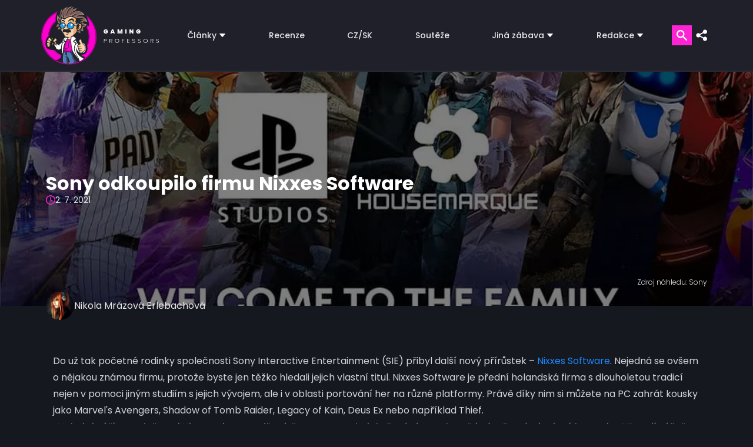

--- FILE ---
content_type: text/html; charset=UTF-8
request_url: https://www.gamingprofessors.cz/sony-odkoupilo-firmu-nixxes-software/
body_size: 30779
content:




<!-- HERO -->
<!DOCTYPE html>
<html lang="cs">

<head><script>if(navigator.userAgent.match(/MSIE|Internet Explorer/i)||navigator.userAgent.match(/Trident\/7\..*?rv:11/i)){var href=document.location.href;if(!href.match(/[?&]nowprocket/)){if(href.indexOf("?")==-1){if(href.indexOf("#")==-1){document.location.href=href+"?nowprocket=1"}else{document.location.href=href.replace("#","?nowprocket=1#")}}else{if(href.indexOf("#")==-1){document.location.href=href+"&nowprocket=1"}else{document.location.href=href.replace("#","&nowprocket=1#")}}}}</script><script>class RocketLazyLoadScripts{constructor(){this.v="1.2.3",this.triggerEvents=["keydown","mousedown","mousemove","touchmove","touchstart","touchend","wheel"],this.userEventHandler=this._triggerListener.bind(this),this.touchStartHandler=this._onTouchStart.bind(this),this.touchMoveHandler=this._onTouchMove.bind(this),this.touchEndHandler=this._onTouchEnd.bind(this),this.clickHandler=this._onClick.bind(this),this.interceptedClicks=[],window.addEventListener("pageshow",t=>{this.persisted=t.persisted}),window.addEventListener("DOMContentLoaded",()=>{this._preconnect3rdParties()}),this.delayedScripts={normal:[],async:[],defer:[]},this.trash=[],this.allJQueries=[]}_addUserInteractionListener(t){if(document.hidden){t._triggerListener();return}this.triggerEvents.forEach(e=>window.addEventListener(e,t.userEventHandler,{passive:!0})),window.addEventListener("touchstart",t.touchStartHandler,{passive:!0}),window.addEventListener("mousedown",t.touchStartHandler),document.addEventListener("visibilitychange",t.userEventHandler)}_removeUserInteractionListener(){this.triggerEvents.forEach(t=>window.removeEventListener(t,this.userEventHandler,{passive:!0})),document.removeEventListener("visibilitychange",this.userEventHandler)}_onTouchStart(t){"HTML"!==t.target.tagName&&(window.addEventListener("touchend",this.touchEndHandler),window.addEventListener("mouseup",this.touchEndHandler),window.addEventListener("touchmove",this.touchMoveHandler,{passive:!0}),window.addEventListener("mousemove",this.touchMoveHandler),t.target.addEventListener("click",this.clickHandler),this._renameDOMAttribute(t.target,"onclick","rocket-onclick"),this._pendingClickStarted())}_onTouchMove(t){window.removeEventListener("touchend",this.touchEndHandler),window.removeEventListener("mouseup",this.touchEndHandler),window.removeEventListener("touchmove",this.touchMoveHandler,{passive:!0}),window.removeEventListener("mousemove",this.touchMoveHandler),t.target.removeEventListener("click",this.clickHandler),this._renameDOMAttribute(t.target,"rocket-onclick","onclick"),this._pendingClickFinished()}_onTouchEnd(t){window.removeEventListener("touchend",this.touchEndHandler),window.removeEventListener("mouseup",this.touchEndHandler),window.removeEventListener("touchmove",this.touchMoveHandler,{passive:!0}),window.removeEventListener("mousemove",this.touchMoveHandler)}_onClick(t){t.target.removeEventListener("click",this.clickHandler),this._renameDOMAttribute(t.target,"rocket-onclick","onclick"),this.interceptedClicks.push(t),t.preventDefault(),t.stopPropagation(),t.stopImmediatePropagation(),this._pendingClickFinished()}_replayClicks(){window.removeEventListener("touchstart",this.touchStartHandler,{passive:!0}),window.removeEventListener("mousedown",this.touchStartHandler),this.interceptedClicks.forEach(t=>{t.target.dispatchEvent(new MouseEvent("click",{view:t.view,bubbles:!0,cancelable:!0}))})}_waitForPendingClicks(){return new Promise(t=>{this._isClickPending?this._pendingClickFinished=t:t()})}_pendingClickStarted(){this._isClickPending=!0}_pendingClickFinished(){this._isClickPending=!1}_renameDOMAttribute(t,e,r){t.hasAttribute&&t.hasAttribute(e)&&(event.target.setAttribute(r,event.target.getAttribute(e)),event.target.removeAttribute(e))}_triggerListener(){this._removeUserInteractionListener(this),"loading"===document.readyState?document.addEventListener("DOMContentLoaded",this._loadEverythingNow.bind(this)):this._loadEverythingNow()}_preconnect3rdParties(){let t=[];document.querySelectorAll("script[type=rocketlazyloadscript]").forEach(e=>{if(e.hasAttribute("src")){let r=new URL(e.src).origin;r!==location.origin&&t.push({src:r,crossOrigin:e.crossOrigin||"module"===e.getAttribute("data-rocket-type")})}}),t=[...new Map(t.map(t=>[JSON.stringify(t),t])).values()],this._batchInjectResourceHints(t,"preconnect")}async _loadEverythingNow(){this.lastBreath=Date.now(),this._delayEventListeners(this),this._delayJQueryReady(this),this._handleDocumentWrite(),this._registerAllDelayedScripts(),this._preloadAllScripts(),await this._loadScriptsFromList(this.delayedScripts.normal),await this._loadScriptsFromList(this.delayedScripts.defer),await this._loadScriptsFromList(this.delayedScripts.async);try{await this._triggerDOMContentLoaded(),await this._triggerWindowLoad()}catch(t){console.error(t)}window.dispatchEvent(new Event("rocket-allScriptsLoaded")),this._waitForPendingClicks().then(()=>{this._replayClicks()}),this._emptyTrash()}_registerAllDelayedScripts(){document.querySelectorAll("script[type=rocketlazyloadscript]").forEach(t=>{t.hasAttribute("data-rocket-src")?t.hasAttribute("async")&&!1!==t.async?this.delayedScripts.async.push(t):t.hasAttribute("defer")&&!1!==t.defer||"module"===t.getAttribute("data-rocket-type")?this.delayedScripts.defer.push(t):this.delayedScripts.normal.push(t):this.delayedScripts.normal.push(t)})}async _transformScript(t){return new Promise((await this._littleBreath(),navigator.userAgent.indexOf("Firefox/")>0||""===navigator.vendor)?e=>{let r=document.createElement("script");[...t.attributes].forEach(t=>{let e=t.nodeName;"type"!==e&&("data-rocket-type"===e&&(e="type"),"data-rocket-src"===e&&(e="src"),r.setAttribute(e,t.nodeValue))}),t.text&&(r.text=t.text),r.hasAttribute("src")?(r.addEventListener("load",e),r.addEventListener("error",e)):(r.text=t.text,e());try{t.parentNode.replaceChild(r,t)}catch(i){e()}}:async e=>{function r(){t.setAttribute("data-rocket-status","failed"),e()}try{let i=t.getAttribute("data-rocket-type"),n=t.getAttribute("data-rocket-src");t.text,i?(t.type=i,t.removeAttribute("data-rocket-type")):t.removeAttribute("type"),t.addEventListener("load",function r(){t.setAttribute("data-rocket-status","executed"),e()}),t.addEventListener("error",r),n?(t.removeAttribute("data-rocket-src"),t.src=n):t.src="data:text/javascript;base64,"+window.btoa(unescape(encodeURIComponent(t.text)))}catch(s){r()}})}async _loadScriptsFromList(t){let e=t.shift();return e&&e.isConnected?(await this._transformScript(e),this._loadScriptsFromList(t)):Promise.resolve()}_preloadAllScripts(){this._batchInjectResourceHints([...this.delayedScripts.normal,...this.delayedScripts.defer,...this.delayedScripts.async],"preload")}_batchInjectResourceHints(t,e){var r=document.createDocumentFragment();t.forEach(t=>{let i=t.getAttribute&&t.getAttribute("data-rocket-src")||t.src;if(i){let n=document.createElement("link");n.href=i,n.rel=e,"preconnect"!==e&&(n.as="script"),t.getAttribute&&"module"===t.getAttribute("data-rocket-type")&&(n.crossOrigin=!0),t.crossOrigin&&(n.crossOrigin=t.crossOrigin),t.integrity&&(n.integrity=t.integrity),r.appendChild(n),this.trash.push(n)}}),document.head.appendChild(r)}_delayEventListeners(t){let e={};function r(t,r){!function t(r){!e[r]&&(e[r]={originalFunctions:{add:r.addEventListener,remove:r.removeEventListener},eventsToRewrite:[]},r.addEventListener=function(){arguments[0]=i(arguments[0]),e[r].originalFunctions.add.apply(r,arguments)},r.removeEventListener=function(){arguments[0]=i(arguments[0]),e[r].originalFunctions.remove.apply(r,arguments)});function i(t){return e[r].eventsToRewrite.indexOf(t)>=0?"rocket-"+t:t}}(t),e[t].eventsToRewrite.push(r)}function i(t,e){let r=t[e];Object.defineProperty(t,e,{get:()=>r||function(){},set(i){t["rocket"+e]=r=i}})}r(document,"DOMContentLoaded"),r(window,"DOMContentLoaded"),r(window,"load"),r(window,"pageshow"),r(document,"readystatechange"),i(document,"onreadystatechange"),i(window,"onload"),i(window,"onpageshow")}_delayJQueryReady(t){let e;function r(r){if(r&&r.fn&&!t.allJQueries.includes(r)){r.fn.ready=r.fn.init.prototype.ready=function(e){return t.domReadyFired?e.bind(document)(r):document.addEventListener("rocket-DOMContentLoaded",()=>e.bind(document)(r)),r([])};let i=r.fn.on;r.fn.on=r.fn.init.prototype.on=function(){if(this[0]===window){function t(t){return t.split(" ").map(t=>"load"===t||0===t.indexOf("load.")?"rocket-jquery-load":t).join(" ")}"string"==typeof arguments[0]||arguments[0]instanceof String?arguments[0]=t(arguments[0]):"object"==typeof arguments[0]&&Object.keys(arguments[0]).forEach(e=>{let r=arguments[0][e];delete arguments[0][e],arguments[0][t(e)]=r})}return i.apply(this,arguments),this},t.allJQueries.push(r)}e=r}r(window.jQuery),Object.defineProperty(window,"jQuery",{get:()=>e,set(t){r(t)}})}async _triggerDOMContentLoaded(){this.domReadyFired=!0,await this._littleBreath(),document.dispatchEvent(new Event("rocket-DOMContentLoaded")),await this._littleBreath(),window.dispatchEvent(new Event("rocket-DOMContentLoaded")),await this._littleBreath(),document.dispatchEvent(new Event("rocket-readystatechange")),await this._littleBreath(),document.rocketonreadystatechange&&document.rocketonreadystatechange()}async _triggerWindowLoad(){await this._littleBreath(),window.dispatchEvent(new Event("rocket-load")),await this._littleBreath(),window.rocketonload&&window.rocketonload(),await this._littleBreath(),this.allJQueries.forEach(t=>t(window).trigger("rocket-jquery-load")),await this._littleBreath();let t=new Event("rocket-pageshow");t.persisted=this.persisted,window.dispatchEvent(t),await this._littleBreath(),window.rocketonpageshow&&window.rocketonpageshow({persisted:this.persisted})}_handleDocumentWrite(){let t=new Map;document.write=document.writeln=function(e){let r=document.currentScript;r||console.error("WPRocket unable to document.write this: "+e);let i=document.createRange(),n=r.parentElement,s=t.get(r);void 0===s&&(s=r.nextSibling,t.set(r,s));let a=document.createDocumentFragment();i.setStart(a,0),a.appendChild(i.createContextualFragment(e)),n.insertBefore(a,s)}}async _littleBreath(){Date.now()-this.lastBreath>45&&(await this._requestAnimFrame(),this.lastBreath=Date.now())}async _requestAnimFrame(){return document.hidden?new Promise(t=>setTimeout(t)):new Promise(t=>requestAnimationFrame(t))}_emptyTrash(){this.trash.forEach(t=>t.remove())}static run(){let t=new RocketLazyLoadScripts;t._addUserInteractionListener(t)}}RocketLazyLoadScripts.run();</script>
    <meta name="viewport" content="width=device-width, initial-scale=1, minimum-scale=1" />
    <script data-cfasync="false" data-no-defer="1" data-no-minify="1" data-no-optimize="1">var ewww_webp_supported=!1;function check_webp_feature(A,e){var w;e=void 0!==e?e:function(){},ewww_webp_supported?e(ewww_webp_supported):((w=new Image).onload=function(){ewww_webp_supported=0<w.width&&0<w.height,e&&e(ewww_webp_supported)},w.onerror=function(){e&&e(!1)},w.src="data:image/webp;base64,"+{alpha:"UklGRkoAAABXRUJQVlA4WAoAAAAQAAAAAAAAAAAAQUxQSAwAAAARBxAR/Q9ERP8DAABWUDggGAAAABQBAJ0BKgEAAQAAAP4AAA3AAP7mtQAAAA=="}[A])}check_webp_feature("alpha");</script><script data-cfasync="false" data-no-defer="1" data-no-minify="1" data-no-optimize="1">var Arrive=function(c,w){"use strict";if(c.MutationObserver&&"undefined"!=typeof HTMLElement){var r,a=0,u=(r=HTMLElement.prototype.matches||HTMLElement.prototype.webkitMatchesSelector||HTMLElement.prototype.mozMatchesSelector||HTMLElement.prototype.msMatchesSelector,{matchesSelector:function(e,t){return e instanceof HTMLElement&&r.call(e,t)},addMethod:function(e,t,r){var a=e[t];e[t]=function(){return r.length==arguments.length?r.apply(this,arguments):"function"==typeof a?a.apply(this,arguments):void 0}},callCallbacks:function(e,t){t&&t.options.onceOnly&&1==t.firedElems.length&&(e=[e[0]]);for(var r,a=0;r=e[a];a++)r&&r.callback&&r.callback.call(r.elem,r.elem);t&&t.options.onceOnly&&1==t.firedElems.length&&t.me.unbindEventWithSelectorAndCallback.call(t.target,t.selector,t.callback)},checkChildNodesRecursively:function(e,t,r,a){for(var i,n=0;i=e[n];n++)r(i,t,a)&&a.push({callback:t.callback,elem:i}),0<i.childNodes.length&&u.checkChildNodesRecursively(i.childNodes,t,r,a)},mergeArrays:function(e,t){var r,a={};for(r in e)e.hasOwnProperty(r)&&(a[r]=e[r]);for(r in t)t.hasOwnProperty(r)&&(a[r]=t[r]);return a},toElementsArray:function(e){return e=void 0!==e&&("number"!=typeof e.length||e===c)?[e]:e}}),e=(l.prototype.addEvent=function(e,t,r,a){a={target:e,selector:t,options:r,callback:a,firedElems:[]};return this._beforeAdding&&this._beforeAdding(a),this._eventsBucket.push(a),a},l.prototype.removeEvent=function(e){for(var t,r=this._eventsBucket.length-1;t=this._eventsBucket[r];r--)e(t)&&(this._beforeRemoving&&this._beforeRemoving(t),(t=this._eventsBucket.splice(r,1))&&t.length&&(t[0].callback=null))},l.prototype.beforeAdding=function(e){this._beforeAdding=e},l.prototype.beforeRemoving=function(e){this._beforeRemoving=e},l),t=function(i,n){var o=new e,l=this,s={fireOnAttributesModification:!1};return o.beforeAdding(function(t){var e=t.target;e!==c.document&&e!==c||(e=document.getElementsByTagName("html")[0]);var r=new MutationObserver(function(e){n.call(this,e,t)}),a=i(t.options);r.observe(e,a),t.observer=r,t.me=l}),o.beforeRemoving(function(e){e.observer.disconnect()}),this.bindEvent=function(e,t,r){t=u.mergeArrays(s,t);for(var a=u.toElementsArray(this),i=0;i<a.length;i++)o.addEvent(a[i],e,t,r)},this.unbindEvent=function(){var r=u.toElementsArray(this);o.removeEvent(function(e){for(var t=0;t<r.length;t++)if(this===w||e.target===r[t])return!0;return!1})},this.unbindEventWithSelectorOrCallback=function(r){var a=u.toElementsArray(this),i=r,e="function"==typeof r?function(e){for(var t=0;t<a.length;t++)if((this===w||e.target===a[t])&&e.callback===i)return!0;return!1}:function(e){for(var t=0;t<a.length;t++)if((this===w||e.target===a[t])&&e.selector===r)return!0;return!1};o.removeEvent(e)},this.unbindEventWithSelectorAndCallback=function(r,a){var i=u.toElementsArray(this);o.removeEvent(function(e){for(var t=0;t<i.length;t++)if((this===w||e.target===i[t])&&e.selector===r&&e.callback===a)return!0;return!1})},this},i=new function(){var s={fireOnAttributesModification:!1,onceOnly:!1,existing:!1};function n(e,t,r){return!(!u.matchesSelector(e,t.selector)||(e._id===w&&(e._id=a++),-1!=t.firedElems.indexOf(e._id)))&&(t.firedElems.push(e._id),!0)}var c=(i=new t(function(e){var t={attributes:!1,childList:!0,subtree:!0};return e.fireOnAttributesModification&&(t.attributes=!0),t},function(e,i){e.forEach(function(e){var t=e.addedNodes,r=e.target,a=[];null!==t&&0<t.length?u.checkChildNodesRecursively(t,i,n,a):"attributes"===e.type&&n(r,i)&&a.push({callback:i.callback,elem:r}),u.callCallbacks(a,i)})})).bindEvent;return i.bindEvent=function(e,t,r){t=void 0===r?(r=t,s):u.mergeArrays(s,t);var a=u.toElementsArray(this);if(t.existing){for(var i=[],n=0;n<a.length;n++)for(var o=a[n].querySelectorAll(e),l=0;l<o.length;l++)i.push({callback:r,elem:o[l]});if(t.onceOnly&&i.length)return r.call(i[0].elem,i[0].elem);setTimeout(u.callCallbacks,1,i)}c.call(this,e,t,r)},i},o=new function(){var a={};function i(e,t){return u.matchesSelector(e,t.selector)}var n=(o=new t(function(){return{childList:!0,subtree:!0}},function(e,r){e.forEach(function(e){var t=e.removedNodes,e=[];null!==t&&0<t.length&&u.checkChildNodesRecursively(t,r,i,e),u.callCallbacks(e,r)})})).bindEvent;return o.bindEvent=function(e,t,r){t=void 0===r?(r=t,a):u.mergeArrays(a,t),n.call(this,e,t,r)},o};d(HTMLElement.prototype),d(NodeList.prototype),d(HTMLCollection.prototype),d(HTMLDocument.prototype),d(Window.prototype);var n={};return s(i,n,"unbindAllArrive"),s(o,n,"unbindAllLeave"),n}function l(){this._eventsBucket=[],this._beforeAdding=null,this._beforeRemoving=null}function s(e,t,r){u.addMethod(t,r,e.unbindEvent),u.addMethod(t,r,e.unbindEventWithSelectorOrCallback),u.addMethod(t,r,e.unbindEventWithSelectorAndCallback)}function d(e){e.arrive=i.bindEvent,s(i,e,"unbindArrive"),e.leave=o.bindEvent,s(o,e,"unbindLeave")}}(window,void 0),ewww_webp_supported=!1;function check_webp_feature(e,t){var r;ewww_webp_supported?t(ewww_webp_supported):((r=new Image).onload=function(){ewww_webp_supported=0<r.width&&0<r.height,t(ewww_webp_supported)},r.onerror=function(){t(!1)},r.src="data:image/webp;base64,"+{alpha:"UklGRkoAAABXRUJQVlA4WAoAAAAQAAAAAAAAAAAAQUxQSAwAAAARBxAR/Q9ERP8DAABWUDggGAAAABQBAJ0BKgEAAQAAAP4AAA3AAP7mtQAAAA==",animation:"UklGRlIAAABXRUJQVlA4WAoAAAASAAAAAAAAAAAAQU5JTQYAAAD/////AABBTk1GJgAAAAAAAAAAAAAAAAAAAGQAAABWUDhMDQAAAC8AAAAQBxAREYiI/gcA"}[e])}function ewwwLoadImages(e){if(e){for(var t=document.querySelectorAll(".batch-image img, .image-wrapper a, .ngg-pro-masonry-item a, .ngg-galleria-offscreen-seo-wrapper a"),r=0,a=t.length;r<a;r++)ewwwAttr(t[r],"data-src",t[r].getAttribute("data-webp")),ewwwAttr(t[r],"data-thumbnail",t[r].getAttribute("data-webp-thumbnail"));for(var i=document.querySelectorAll("div.woocommerce-product-gallery__image"),r=0,a=i.length;r<a;r++)ewwwAttr(i[r],"data-thumb",i[r].getAttribute("data-webp-thumb"))}for(var n=document.querySelectorAll("video"),r=0,a=n.length;r<a;r++)ewwwAttr(n[r],"poster",e?n[r].getAttribute("data-poster-webp"):n[r].getAttribute("data-poster-image"));for(var o,l=document.querySelectorAll("img.ewww_webp_lazy_load"),r=0,a=l.length;r<a;r++)e&&(ewwwAttr(l[r],"data-lazy-srcset",l[r].getAttribute("data-lazy-srcset-webp")),ewwwAttr(l[r],"data-srcset",l[r].getAttribute("data-srcset-webp")),ewwwAttr(l[r],"data-lazy-src",l[r].getAttribute("data-lazy-src-webp")),ewwwAttr(l[r],"data-src",l[r].getAttribute("data-src-webp")),ewwwAttr(l[r],"data-orig-file",l[r].getAttribute("data-webp-orig-file")),ewwwAttr(l[r],"data-medium-file",l[r].getAttribute("data-webp-medium-file")),ewwwAttr(l[r],"data-large-file",l[r].getAttribute("data-webp-large-file")),null!=(o=l[r].getAttribute("srcset"))&&!1!==o&&o.includes("R0lGOD")&&ewwwAttr(l[r],"src",l[r].getAttribute("data-lazy-src-webp"))),l[r].className=l[r].className.replace(/\bewww_webp_lazy_load\b/,"");for(var s=document.querySelectorAll(".ewww_webp"),r=0,a=s.length;r<a;r++)e?(ewwwAttr(s[r],"srcset",s[r].getAttribute("data-srcset-webp")),ewwwAttr(s[r],"src",s[r].getAttribute("data-src-webp")),ewwwAttr(s[r],"data-orig-file",s[r].getAttribute("data-webp-orig-file")),ewwwAttr(s[r],"data-medium-file",s[r].getAttribute("data-webp-medium-file")),ewwwAttr(s[r],"data-large-file",s[r].getAttribute("data-webp-large-file")),ewwwAttr(s[r],"data-large_image",s[r].getAttribute("data-webp-large_image")),ewwwAttr(s[r],"data-src",s[r].getAttribute("data-webp-src"))):(ewwwAttr(s[r],"srcset",s[r].getAttribute("data-srcset-img")),ewwwAttr(s[r],"src",s[r].getAttribute("data-src-img"))),s[r].className=s[r].className.replace(/\bewww_webp\b/,"ewww_webp_loaded");window.jQuery&&jQuery.fn.isotope&&jQuery.fn.imagesLoaded&&(jQuery(".fusion-posts-container-infinite").imagesLoaded(function(){jQuery(".fusion-posts-container-infinite").hasClass("isotope")&&jQuery(".fusion-posts-container-infinite").isotope()}),jQuery(".fusion-portfolio:not(.fusion-recent-works) .fusion-portfolio-wrapper").imagesLoaded(function(){jQuery(".fusion-portfolio:not(.fusion-recent-works) .fusion-portfolio-wrapper").isotope()}))}function ewwwWebPInit(e){ewwwLoadImages(e),ewwwNggLoadGalleries(e),document.arrive(".ewww_webp",function(){ewwwLoadImages(e)}),document.arrive(".ewww_webp_lazy_load",function(){ewwwLoadImages(e)}),document.arrive("videos",function(){ewwwLoadImages(e)}),"loading"==document.readyState?document.addEventListener("DOMContentLoaded",ewwwJSONParserInit):("undefined"!=typeof galleries&&ewwwNggParseGalleries(e),ewwwWooParseVariations(e))}function ewwwAttr(e,t,r){null!=r&&!1!==r&&e.setAttribute(t,r)}function ewwwJSONParserInit(){"undefined"!=typeof galleries&&check_webp_feature("alpha",ewwwNggParseGalleries),check_webp_feature("alpha",ewwwWooParseVariations)}function ewwwWooParseVariations(e){if(e)for(var t=document.querySelectorAll("form.variations_form"),r=0,a=t.length;r<a;r++){var i=t[r].getAttribute("data-product_variations"),n=!1;try{for(var o in i=JSON.parse(i))void 0!==i[o]&&void 0!==i[o].image&&(void 0!==i[o].image.src_webp&&(i[o].image.src=i[o].image.src_webp,n=!0),void 0!==i[o].image.srcset_webp&&(i[o].image.srcset=i[o].image.srcset_webp,n=!0),void 0!==i[o].image.full_src_webp&&(i[o].image.full_src=i[o].image.full_src_webp,n=!0),void 0!==i[o].image.gallery_thumbnail_src_webp&&(i[o].image.gallery_thumbnail_src=i[o].image.gallery_thumbnail_src_webp,n=!0),void 0!==i[o].image.thumb_src_webp&&(i[o].image.thumb_src=i[o].image.thumb_src_webp,n=!0));n&&ewwwAttr(t[r],"data-product_variations",JSON.stringify(i))}catch(e){}}}function ewwwNggParseGalleries(e){if(e)for(var t in galleries){var r=galleries[t];galleries[t].images_list=ewwwNggParseImageList(r.images_list)}}function ewwwNggLoadGalleries(e){e&&document.addEventListener("ngg.galleria.themeadded",function(e,t){window.ngg_galleria._create_backup=window.ngg_galleria.create,window.ngg_galleria.create=function(e,t){var r=$(e).data("id");return galleries["gallery_"+r].images_list=ewwwNggParseImageList(galleries["gallery_"+r].images_list),window.ngg_galleria._create_backup(e,t)}})}function ewwwNggParseImageList(e){for(var t in e){var r=e[t];if(void 0!==r["image-webp"]&&(e[t].image=r["image-webp"],delete e[t]["image-webp"]),void 0!==r["thumb-webp"]&&(e[t].thumb=r["thumb-webp"],delete e[t]["thumb-webp"]),void 0!==r.full_image_webp&&(e[t].full_image=r.full_image_webp,delete e[t].full_image_webp),void 0!==r.srcsets)for(var a in r.srcsets)nggSrcset=r.srcsets[a],void 0!==r.srcsets[a+"-webp"]&&(e[t].srcsets[a]=r.srcsets[a+"-webp"],delete e[t].srcsets[a+"-webp"]);if(void 0!==r.full_srcsets)for(var i in r.full_srcsets)nggFSrcset=r.full_srcsets[i],void 0!==r.full_srcsets[i+"-webp"]&&(e[t].full_srcsets[i]=r.full_srcsets[i+"-webp"],delete e[t].full_srcsets[i+"-webp"])}return e}check_webp_feature("alpha",ewwwWebPInit);</script><meta name='robots' content='index, follow, max-image-preview:large, max-snippet:-1, max-video-preview:-1' />
	<style>img:is([sizes="auto" i], [sizes^="auto," i]) { contain-intrinsic-size: 3000px 1500px }</style>
	<!-- Google tag (gtag.js) Consent Mode dataLayer added by Site Kit -->
<script type="rocketlazyloadscript" data-rocket-type="text/javascript" id="google_gtagjs-js-consent-mode-data-layer">
/* <![CDATA[ */
window.dataLayer = window.dataLayer || [];function gtag(){dataLayer.push(arguments);}
gtag('consent', 'default', {"ad_personalization":"denied","ad_storage":"denied","ad_user_data":"denied","analytics_storage":"denied","functionality_storage":"denied","security_storage":"denied","personalization_storage":"denied","region":["AT","BE","BG","CH","CY","CZ","DE","DK","EE","ES","FI","FR","GB","GR","HR","HU","IE","IS","IT","LI","LT","LU","LV","MT","NL","NO","PL","PT","RO","SE","SI","SK"],"wait_for_update":500});
window._googlesitekitConsentCategoryMap = {"statistics":["analytics_storage"],"marketing":["ad_storage","ad_user_data","ad_personalization"],"functional":["functionality_storage","security_storage"],"preferences":["personalization_storage"]};
window._googlesitekitConsents = {"ad_personalization":"denied","ad_storage":"denied","ad_user_data":"denied","analytics_storage":"denied","functionality_storage":"denied","security_storage":"denied","personalization_storage":"denied","region":["AT","BE","BG","CH","CY","CZ","DE","DK","EE","ES","FI","FR","GB","GR","HR","HU","IE","IS","IT","LI","LT","LU","LV","MT","NL","NO","PL","PT","RO","SE","SI","SK"],"wait_for_update":500};
/* ]]> */
</script>
<!-- End Google tag (gtag.js) Consent Mode dataLayer added by Site Kit -->

	<!-- This site is optimized with the Yoast SEO plugin v25.8 - https://yoast.com/wordpress/plugins/seo/ -->
	<title>Sony odkoupilo firmu Nixxes Software | Gaming Professors</title>
	<meta name="description" content="Společnost Nixxes software se přidala do rodiny Sony Interactive Entertainment, aby pomohla s vývojem a portováním her." />
	<link rel="canonical" href="https://www.gamingprofessors.cz/sony-odkoupilo-firmu-nixxes-software/" />
	<meta property="og:locale" content="cs_CZ" />
	<meta property="og:type" content="article" />
	<meta property="og:title" content="Sony odkoupilo firmu Nixxes Software | Gaming Professors" />
	<meta property="og:description" content="Společnost Nixxes software se přidala do rodiny Sony Interactive Entertainment, aby pomohla s vývojem a portováním her." />
	<meta property="og:url" content="https://www.gamingprofessors.cz/sony-odkoupilo-firmu-nixxes-software/" />
	<meta property="og:site_name" content="Gaming Professors | Herní magazín, recenze her, hry na pc" />
	<meta property="article:publisher" content="https://www.facebook.com/GamingProfessors" />
	<meta property="article:author" content="https://www.facebook.com/nikola.erlebachova.9" />
	<meta property="article:published_time" content="2021-07-02T07:11:15+00:00" />
	<meta property="article:modified_time" content="2024-02-22T10:47:47+00:00" />
	<meta property="og:image" content="https://www.gamingprofessors.cz/wp-content/uploads/2021/07/Sony-–-odkoupeni-studia.jpg" />
	<meta property="og:image:width" content="960" />
	<meta property="og:image:height" content="540" />
	<meta property="og:image:type" content="image/jpeg" />
	<meta name="author" content="Nikola Mrázová Erlebachová" />
	<meta name="twitter:card" content="summary_large_image" />
	<meta name="twitter:creator" content="@GMG_Professors" />
	<meta name="twitter:site" content="@GMG_Professors" />
	<meta name="twitter:label1" content="Napsal(a)" />
	<meta name="twitter:data1" content="Nikola Mrázová Erlebachová" />
	<meta name="twitter:label2" content="Odhadovaná doba čtení" />
	<meta name="twitter:data2" content="2 minuty" />
	<script type="application/ld+json" class="yoast-schema-graph">{"@context":"https://schema.org","@graph":[{"@type":"Article","@id":"https://www.gamingprofessors.cz/sony-odkoupilo-firmu-nixxes-software/#article","isPartOf":{"@id":"https://www.gamingprofessors.cz/sony-odkoupilo-firmu-nixxes-software/"},"author":{"name":"Nikola Mrázová Erlebachová","@id":"https://www.gamingprofessors.cz/#/schema/person/925e95da5aabbf3df97258ceb796db2e"},"headline":"Sony odkoupilo firmu Nixxes Software","datePublished":"2021-07-02T07:11:15+00:00","dateModified":"2024-02-22T10:47:47+00:00","mainEntityOfPage":{"@id":"https://www.gamingprofessors.cz/sony-odkoupilo-firmu-nixxes-software/"},"wordCount":386,"publisher":{"@id":"https://www.gamingprofessors.cz/#organization"},"image":{"@id":"https://www.gamingprofessors.cz/sony-odkoupilo-firmu-nixxes-software/#primaryimage"},"thumbnailUrl":"https://www.gamingprofessors.cz/wp-content/uploads/2021/07/Sony-–-odkoupeni-studia.jpg","keywords":["Nixxes Software","PC","Playstation","Sony"],"articleSection":["Novinky"],"inLanguage":"cs"},{"@type":"WebPage","@id":"https://www.gamingprofessors.cz/sony-odkoupilo-firmu-nixxes-software/","url":"https://www.gamingprofessors.cz/sony-odkoupilo-firmu-nixxes-software/","name":"Sony odkoupilo firmu Nixxes Software | Gaming Professors","isPartOf":{"@id":"https://www.gamingprofessors.cz/#website"},"primaryImageOfPage":{"@id":"https://www.gamingprofessors.cz/sony-odkoupilo-firmu-nixxes-software/#primaryimage"},"image":{"@id":"https://www.gamingprofessors.cz/sony-odkoupilo-firmu-nixxes-software/#primaryimage"},"thumbnailUrl":"https://www.gamingprofessors.cz/wp-content/uploads/2021/07/Sony-–-odkoupeni-studia.jpg","datePublished":"2021-07-02T07:11:15+00:00","dateModified":"2024-02-22T10:47:47+00:00","description":"Společnost Nixxes software se přidala do rodiny Sony Interactive Entertainment, aby pomohla s vývojem a portováním her.","breadcrumb":{"@id":"https://www.gamingprofessors.cz/sony-odkoupilo-firmu-nixxes-software/#breadcrumb"},"inLanguage":"cs","potentialAction":[{"@type":"ReadAction","target":["https://www.gamingprofessors.cz/sony-odkoupilo-firmu-nixxes-software/"]}]},{"@type":"ImageObject","inLanguage":"cs","@id":"https://www.gamingprofessors.cz/sony-odkoupilo-firmu-nixxes-software/#primaryimage","url":"https://www.gamingprofessors.cz/wp-content/uploads/2021/07/Sony-–-odkoupeni-studia.jpg","contentUrl":"https://www.gamingprofessors.cz/wp-content/uploads/2021/07/Sony-–-odkoupeni-studia.jpg","width":960,"height":540,"caption":"Sony – odkoupení studia"},{"@type":"BreadcrumbList","@id":"https://www.gamingprofessors.cz/sony-odkoupilo-firmu-nixxes-software/#breadcrumb","itemListElement":[{"@type":"ListItem","position":1,"name":"Domů","item":"https://www.gamingprofessors.cz/"},{"@type":"ListItem","position":2,"name":"Sony odkoupilo firmu Nixxes Software"}]},{"@type":"WebSite","@id":"https://www.gamingprofessors.cz/#website","url":"https://www.gamingprofessors.cz/","name":"Gaming Professors | Herní magazín, recenze her, hry na pc","description":"Herní magazín, kde naleznete exkluzivní recenze her, rozhovory a novinky. Hry na PC a konzole. PS4, PS5, Xbox, Nintendo Switch, Playstation.","publisher":{"@id":"https://www.gamingprofessors.cz/#organization"},"potentialAction":[{"@type":"SearchAction","target":{"@type":"EntryPoint","urlTemplate":"https://www.gamingprofessors.cz/?s={search_term_string}"},"query-input":{"@type":"PropertyValueSpecification","valueRequired":true,"valueName":"search_term_string"}}],"inLanguage":"cs"},{"@type":"Organization","@id":"https://www.gamingprofessors.cz/#organization","name":"Gaming Professors","url":"https://www.gamingprofessors.cz/","logo":{"@type":"ImageObject","inLanguage":"cs","@id":"https://www.gamingprofessors.cz/#/schema/logo/image/","url":"https://www.gamingprofessors.cz/wp-content/uploads/2020/11/favicon-100.jpg","contentUrl":"https://www.gamingprofessors.cz/wp-content/uploads/2020/11/favicon-100.jpg","width":512,"height":512,"caption":"Gaming Professors"},"image":{"@id":"https://www.gamingprofessors.cz/#/schema/logo/image/"},"sameAs":["https://www.facebook.com/GamingProfessors","https://x.com/GMG_Professors","https://www.instagram.com/gamingprofessors/"]},{"@type":"Person","@id":"https://www.gamingprofessors.cz/#/schema/person/925e95da5aabbf3df97258ceb796db2e","name":"Nikola Mrázová Erlebachová","image":{"@type":"ImageObject","inLanguage":"cs","@id":"https://www.gamingprofessors.cz/#/schema/person/image/","url":"https://secure.gravatar.com/avatar/056676f123c30a0bcbc64a8418d794155037d9619cac7c62e0d47034a014532e?s=96&d=mm&r=g","contentUrl":"https://secure.gravatar.com/avatar/056676f123c30a0bcbc64a8418d794155037d9619cac7c62e0d47034a014532e?s=96&d=mm&r=g","caption":"Nikola Mrázová Erlebachová"},"description":"Indie a RPG videohry jsou její slabostí a rozhodně se tím netají. Jako prcek nakoukla do pootevřených dveří herního světa díky Mariovi na žlutých TV kazetách. Dovnitř ji úplně vtáhla až její druhá polovička a od té doby si svět bez her neumí představit. Umělecká duše, která nevyhledává jen nejnovější kousky, ale občas sáhne také po starších titulech, nejlépe s pořádným metalovým soundtrackem. Když zrovna nebojuje s bossy, nejspíše se ztrácí mezi stránkami knížek, nebo mazlí svou milovanou kočkovitou šelmu… ideálně obojí zároveň.","sameAs":["https://www.facebook.com/nikola.erlebachova.9"],"url":"https://www.gamingprofessors.cz/autor/nikola_erlebachova/"}]}</script>
	<!-- / Yoast SEO plugin. -->


<link rel='dns-prefetch' href='//static.addtoany.com' />
<link rel='dns-prefetch' href='//www.googletagmanager.com' />

<!-- www.gamingprofessors.cz is managing ads with Advanced Ads 2.0.11 – https://wpadvancedads.com/ --><!--noptimize--><script type="rocketlazyloadscript" id="gamin-ready">
			window.advanced_ads_ready=function(e,a){a=a||"complete";var d=function(e){return"interactive"===a?"loading"!==e:"complete"===e};d(document.readyState)?e():document.addEventListener("readystatechange",(function(a){d(a.target.readyState)&&e()}),{once:"interactive"===a})},window.advanced_ads_ready_queue=window.advanced_ads_ready_queue||[];		</script>
		<!--/noptimize--><style id='wp-block-library-inline-css' type='text/css'>
:root{--wp-admin-theme-color:#007cba;--wp-admin-theme-color--rgb:0,124,186;--wp-admin-theme-color-darker-10:#006ba1;--wp-admin-theme-color-darker-10--rgb:0,107,161;--wp-admin-theme-color-darker-20:#005a87;--wp-admin-theme-color-darker-20--rgb:0,90,135;--wp-admin-border-width-focus:2px;--wp-block-synced-color:#7a00df;--wp-block-synced-color--rgb:122,0,223;--wp-bound-block-color:var(--wp-block-synced-color)}@media (min-resolution:192dpi){:root{--wp-admin-border-width-focus:1.5px}}.wp-element-button{cursor:pointer}:root{--wp--preset--font-size--normal:16px;--wp--preset--font-size--huge:42px}:root .has-very-light-gray-background-color{background-color:#eee}:root .has-very-dark-gray-background-color{background-color:#313131}:root .has-very-light-gray-color{color:#eee}:root .has-very-dark-gray-color{color:#313131}:root .has-vivid-green-cyan-to-vivid-cyan-blue-gradient-background{background:linear-gradient(135deg,#00d084,#0693e3)}:root .has-purple-crush-gradient-background{background:linear-gradient(135deg,#34e2e4,#4721fb 50%,#ab1dfe)}:root .has-hazy-dawn-gradient-background{background:linear-gradient(135deg,#faaca8,#dad0ec)}:root .has-subdued-olive-gradient-background{background:linear-gradient(135deg,#fafae1,#67a671)}:root .has-atomic-cream-gradient-background{background:linear-gradient(135deg,#fdd79a,#004a59)}:root .has-nightshade-gradient-background{background:linear-gradient(135deg,#330968,#31cdcf)}:root .has-midnight-gradient-background{background:linear-gradient(135deg,#020381,#2874fc)}.has-regular-font-size{font-size:1em}.has-larger-font-size{font-size:2.625em}.has-normal-font-size{font-size:var(--wp--preset--font-size--normal)}.has-huge-font-size{font-size:var(--wp--preset--font-size--huge)}.has-text-align-center{text-align:center}.has-text-align-left{text-align:left}.has-text-align-right{text-align:right}#end-resizable-editor-section{display:none}.aligncenter{clear:both}.items-justified-left{justify-content:flex-start}.items-justified-center{justify-content:center}.items-justified-right{justify-content:flex-end}.items-justified-space-between{justify-content:space-between}.screen-reader-text{border:0;clip-path:inset(50%);height:1px;margin:-1px;overflow:hidden;padding:0;position:absolute;width:1px;word-wrap:normal!important}.screen-reader-text:focus{background-color:#ddd;clip-path:none;color:#444;display:block;font-size:1em;height:auto;left:5px;line-height:normal;padding:15px 23px 14px;text-decoration:none;top:5px;width:auto;z-index:100000}html :where(.has-border-color){border-style:solid}html :where([style*=border-top-color]){border-top-style:solid}html :where([style*=border-right-color]){border-right-style:solid}html :where([style*=border-bottom-color]){border-bottom-style:solid}html :where([style*=border-left-color]){border-left-style:solid}html :where([style*=border-width]){border-style:solid}html :where([style*=border-top-width]){border-top-style:solid}html :where([style*=border-right-width]){border-right-style:solid}html :where([style*=border-bottom-width]){border-bottom-style:solid}html :where([style*=border-left-width]){border-left-style:solid}html :where(img[class*=wp-image-]){height:auto;max-width:100%}:where(figure){margin:0 0 1em}html :where(.is-position-sticky){--wp-admin--admin-bar--position-offset:var(--wp-admin--admin-bar--height,0px)}@media screen and (max-width:600px){html :where(.is-position-sticky){--wp-admin--admin-bar--position-offset:0px}}
</style>
<link rel='stylesheet' id='gn-frontend-gnfollow-style-css' href='https://www.gamingprofessors.cz/wp-content/plugins/gn-publisher/assets/css/gn-frontend-gnfollow.min.css?ver=1.5.23' type='text/css' media='all' />
<link rel='stylesheet' id='cmplz-general-css' href='https://www.gamingprofessors.cz/wp-content/plugins/complianz-gdpr/assets/css/cookieblocker.min.css?ver=1756587691' type='text/css' media='all' />
<link rel='stylesheet' id='glide-css-css' href='https://www.gamingprofessors.cz/wp-content/themes/gp-starter/css/glide.core.min.css?ver=6.8.3' type='text/css' media='all' />
<link rel='stylesheet' id='baguettebox-css-css' href='https://www.gamingprofessors.cz/wp-content/themes/gp-starter/css/baguettebox.min.css?ver=6.8.3' type='text/css' media='all' />
<link data-minify="1" rel='stylesheet' id='main-styles-css' href='https://www.gamingprofessors.cz/wp-content/cache/min/1/wp-content/themes/gp-starter/css/style.css?ver=1756587370' type='text/css' media='' />
<link rel='stylesheet' id='addtoany-css' href='https://www.gamingprofessors.cz/wp-content/plugins/add-to-any/addtoany.min.css?ver=1.16' type='text/css' media='all' />
<script type="rocketlazyloadscript" data-rocket-type="text/javascript" id="addtoany-core-js-before">
/* <![CDATA[ */
window.a2a_config=window.a2a_config||{};a2a_config.callbacks=[];a2a_config.overlays=[];a2a_config.templates={};a2a_localize = {
	Share: "Share",
	Save: "Save",
	Subscribe: "Subscribe",
	Email: "Email",
	Bookmark: "Bookmark",
	ShowAll: "Show all",
	ShowLess: "Show less",
	FindServices: "Find service(s)",
	FindAnyServiceToAddTo: "Instantly find any service to add to",
	PoweredBy: "Powered by",
	ShareViaEmail: "Share via email",
	SubscribeViaEmail: "Subscribe via email",
	BookmarkInYourBrowser: "Bookmark in your browser",
	BookmarkInstructions: "Press Ctrl+D or \u2318+D to bookmark this page",
	AddToYourFavorites: "Add to your favorites",
	SendFromWebOrProgram: "Send from any email address or email program",
	EmailProgram: "Email program",
	More: "More&#8230;",
	ThanksForSharing: "Thanks for sharing!",
	ThanksForFollowing: "Thanks for following!"
};
/* ]]> */
</script>
<script type="rocketlazyloadscript" data-rocket-type="text/javascript" defer data-rocket-src="https://static.addtoany.com/menu/page.js" id="addtoany-core-js"></script>
<script type="rocketlazyloadscript" data-rocket-type="text/javascript" data-rocket-src="https://www.gamingprofessors.cz/wp-includes/js/jquery/jquery.min.js?ver=3.7.1" id="jquery-core-js"></script>
<script type="rocketlazyloadscript" data-rocket-type="text/javascript" data-rocket-src="https://www.gamingprofessors.cz/wp-includes/js/jquery/jquery-migrate.min.js?ver=3.4.1" id="jquery-migrate-js" defer></script>
<script type="rocketlazyloadscript" data-rocket-type="text/javascript" defer data-rocket-src="https://www.gamingprofessors.cz/wp-content/plugins/add-to-any/addtoany.min.js?ver=1.1" id="addtoany-jquery-js"></script>
<script type="rocketlazyloadscript" data-rocket-type="text/javascript" data-rocket-src="https://www.gamingprofessors.cz/wp-content/themes/gp-starter/js/glide.min.js?ver=6.8.3" id="glide-js-js" defer></script>
<script type="rocketlazyloadscript" data-rocket-type="text/javascript" data-rocket-src="https://www.gamingprofessors.cz/wp-content/themes/gp-starter/js/baguettebox.min.js?ver=6.8.3" id="baguettebox-js-js" defer></script>
<script type="text/javascript" id="loadmore-js-extra">
/* <![CDATA[ */
var loadmore_params = {"ajaxurl":"https:\/\/www.gamingprofessors.cz\/wp-admin\/admin-ajax.php","posts":"{\"page\":0,\"name\":\"sony-odkoupilo-firmu-nixxes-software\",\"error\":\"\",\"m\":\"\",\"p\":0,\"post_parent\":\"\",\"subpost\":\"\",\"subpost_id\":\"\",\"attachment\":\"\",\"attachment_id\":0,\"pagename\":\"\",\"page_id\":0,\"second\":\"\",\"minute\":\"\",\"hour\":\"\",\"day\":0,\"monthnum\":0,\"year\":0,\"w\":0,\"category_name\":\"\",\"tag\":\"\",\"cat\":\"\",\"tag_id\":\"\",\"author\":\"\",\"author_name\":\"\",\"feed\":\"\",\"tb\":\"\",\"paged\":0,\"meta_key\":\"\",\"meta_value\":\"\",\"preview\":\"\",\"s\":\"\",\"sentence\":\"\",\"title\":\"\",\"fields\":\"all\",\"menu_order\":\"\",\"embed\":\"\",\"category__in\":[],\"category__not_in\":[],\"category__and\":[],\"post__in\":[],\"post__not_in\":[],\"post_name__in\":[],\"tag__in\":[],\"tag__not_in\":[],\"tag__and\":[],\"tag_slug__in\":[],\"tag_slug__and\":[],\"post_parent__in\":[],\"post_parent__not_in\":[],\"author__in\":[],\"author__not_in\":[],\"search_columns\":[],\"ignore_sticky_posts\":false,\"suppress_filters\":false,\"cache_results\":true,\"update_post_term_cache\":true,\"update_menu_item_cache\":false,\"lazy_load_term_meta\":true,\"update_post_meta_cache\":true,\"post_type\":\"\",\"posts_per_page\":12,\"nopaging\":false,\"comments_per_page\":\"50\",\"no_found_rows\":false,\"order\":\"DESC\"}","current_page":"1","max_page":"0","preview_format":"null","nonce":"b87eb239e5","is_infinite":"1"};
/* ]]> */
</script>
<script type="rocketlazyloadscript" data-minify="1" data-rocket-type="text/javascript" data-rocket-src="https://www.gamingprofessors.cz/wp-content/cache/min/1/wp-content/themes/gp-starter/js/loadmore.js?ver=1756587370" id="loadmore-js" defer></script>

<!-- Google tag (gtag.js) snippet added by Site Kit -->
<!-- Google Analytics snippet added by Site Kit -->
<script type="rocketlazyloadscript" data-rocket-type="text/javascript" data-rocket-src="https://www.googletagmanager.com/gtag/js?id=GT-PLT5Z2" id="google_gtagjs-js" async></script>
<script type="rocketlazyloadscript" data-rocket-type="text/javascript" id="google_gtagjs-js-after">
/* <![CDATA[ */
window.dataLayer = window.dataLayer || [];function gtag(){dataLayer.push(arguments);}
gtag("set","linker",{"domains":["www.gamingprofessors.cz"]});
gtag("js", new Date());
gtag("set", "developer_id.dZTNiMT", true);
gtag("config", "GT-PLT5Z2", {"googlesitekit_post_type":"post","googlesitekit_post_date":"20210702","googlesitekit_post_categories":"Novinky","googlesitekit_post_author":"Nikola Mr\u00e1zov\u00e1 Erlebachov\u00e1"});
/* ]]> */
</script>
<link rel="https://api.w.org/" href="https://www.gamingprofessors.cz/wp-json/" /><link rel="alternate" title="JSON" type="application/json" href="https://www.gamingprofessors.cz/wp-json/wp/v2/posts/24800" /><link rel="EditURI" type="application/rsd+xml" title="RSD" href="https://www.gamingprofessors.cz/xmlrpc.php?rsd" />
<meta name="generator" content="WordPress 6.8.3" />
<link rel='shortlink' href='https://www.gamingprofessors.cz/?p=24800' />
<link rel="alternate" title="oEmbed (JSON)" type="application/json+oembed" href="https://www.gamingprofessors.cz/wp-json/oembed/1.0/embed?url=https%3A%2F%2Fwww.gamingprofessors.cz%2Fsony-odkoupilo-firmu-nixxes-software%2F" />
<link rel="alternate" title="oEmbed (XML)" type="text/xml+oembed" href="https://www.gamingprofessors.cz/wp-json/oembed/1.0/embed?url=https%3A%2F%2Fwww.gamingprofessors.cz%2Fsony-odkoupilo-firmu-nixxes-software%2F&#038;format=xml" />
<meta name="generator" content="Site Kit by Google 1.160.1" />			<style>.cmplz-hidden {
					display: none !important;
				}</style>
<!-- Google AdSense meta tags added by Site Kit -->
<meta name="google-adsense-platform-account" content="ca-host-pub-2644536267352236">
<meta name="google-adsense-platform-domain" content="sitekit.withgoogle.com">
<!-- End Google AdSense meta tags added by Site Kit -->
<noscript><style>.lazyload[data-src]{display:none !important;}</style></noscript><style>.lazyload{background-image:none !important;}.lazyload:before{background-image:none !important;}</style><link rel="icon" href="https://www.gamingprofessors.cz/wp-content/uploads/2020/12/cropped-favicon-32x32.png" sizes="32x32" />
<link rel="icon" href="https://www.gamingprofessors.cz/wp-content/uploads/2020/12/cropped-favicon-192x192.png" sizes="192x192" />
<link rel="apple-touch-icon" href="https://www.gamingprofessors.cz/wp-content/uploads/2020/12/cropped-favicon-180x180.png" />
<meta name="msapplication-TileImage" content="https://www.gamingprofessors.cz/wp-content/uploads/2020/12/cropped-favicon-270x270.png" />
<noscript><style id="rocket-lazyload-nojs-css">.rll-youtube-player, [data-lazy-src]{display:none !important;}</style></noscript>
</head>



<body class="wp-singular post-template-default single single-post postid-24800 single-format-standard wp-theme-gp-starter aa-prefix-gamin-">
<script data-cfasync="false" data-no-defer="1" data-no-minify="1" data-no-optimize="1">if(typeof ewww_webp_supported==="undefined"){var ewww_webp_supported=!1}if(ewww_webp_supported){document.body.classList.add("webp-support")}</script>

    <header class="fixed top-0 left-0 z-30 w-full border-b-2 large:px-6 bg-background-light border-tertiary-dark">
        <nav class="max-w-[var(--container-width)] text-sm font-medium mx-auto px-0 flex content-center justify-start h-[50px] large:h-[120px]">
            <a href="https://www.gamingprofessors.cz" aria-label="Gaming Professors | Herní magazín, recenze her, hry na pc"  class="flex items-center py-1 large:py-3">
                <img class="object-contain max-h-[100px] hidden large:block" src="data:image/svg+xml,%3Csvg%20xmlns='http://www.w3.org/2000/svg'%20viewBox='0%200%20200%20100'%3E%3C/svg%3E" width="200" height="100" alt="Gaming Professors | Herní magazín, recenze her, hry na pc" data-lazy-src="https://www.gamingprofessors.cz/wp-content/themes/gp-starter/assets/images/logo.svg"><noscript><img class="object-contain max-h-[100px] hidden large:block" src="https://www.gamingprofessors.cz/wp-content/themes/gp-starter/assets/images/logo.svg" width="200" height="100" alt="Gaming Professors | Herní magazín, recenze her, hry na pc"></noscript>
                <img class="large:hidden object-contain max-h-[45px]" src="data:image/svg+xml,%3Csvg%20xmlns='http://www.w3.org/2000/svg'%20viewBox='0%200%20246%2050'%3E%3C/svg%3E" width="246" height="50" alt="Gaming Professors | Herní magazín, recenze her, hry na pc" data-lazy-src="https://www.gamingprofessors.cz/wp-content/themes/gp-starter/assets/images/logo-mobile.svg"><noscript><img class="large:hidden object-contain max-h-[45px]" src="https://www.gamingprofessors.cz/wp-content/themes/gp-starter/assets/images/logo-mobile.svg" width="246" height="50" alt="Gaming Professors | Herní magazín, recenze her, hry na pc"></noscript>
            </a>
            <!-- Dekstop menu links -->
                            <ul class="items-stretch justify-between hidden mx-8 large:flex grow">
                    
                                                    <li class="relative flex  items-center justify-center h-full px-4 group js-toggleable">
                                <span class="transition-colors duration-300 group-hover:text-secondary select-none">Články</span>
                                <span style="--mask-img: url('https://www.gamingprofessors.cz/wp-content/themes/gp-starter/assets/images/caret-left.svg')" class="cs-mask transition-colors ml-1 duration-300 group-hover:bg-secondary select-none w-3 h-3 -rotate-90 bg-primary-light"></span>
                                                                    <ul class="js-toggleable-content absolute bottom-0 whitespace-nowrap left-0 translate-y-full transition-all duration-300 bg-background-light min-w-[150px] opacity-0 [&.is-active]:opacity-100 pointer-events-none [&.is-active]:pointer-events-auto">
                                                                                    <li class="block">
                                                            <a href="https://www.gamingprofessors.cz/clanky/novinky/" target="_self" class="cs-no-highlight block px-5 py-4 transition-colors duration-300 hover:bg-secondary" >
            Novinky        </a>
    


                                            </li>
                                                                                    <li class="block">
                                                            <a href="https://www.gamingprofessors.cz/clanky/rozhovory/" target="_self" class="cs-no-highlight block px-5 py-4 transition-colors duration-300 hover:bg-secondary" >
            Rozhovory        </a>
    


                                            </li>
                                                                                    <li class="block">
                                                            <a href="https://www.gamingprofessors.cz/clanky/retrohrani/" target="_self" class="cs-no-highlight block px-5 py-4 transition-colors duration-300 hover:bg-secondary" >
            Retro hry        </a>
    


                                            </li>
                                                                                    <li class="block">
                                                            <a href="https://www.gamingprofessors.cz/clanky/herni-zajimavosti/" target="_self" class="cs-no-highlight block px-5 py-4 transition-colors duration-300 hover:bg-secondary" >
            Herní zajímavosti        </a>
    


                                            </li>
                                                                                    <li class="block">
                                                            <a href="https://www.gamingprofessors.cz/clanky/hardware/" target="_self" class="cs-no-highlight block px-5 py-4 transition-colors duration-300 hover:bg-secondary" >
            Hardware        </a>
    


                                            </li>
                                                                                    <li class="block">
                                                            <a href="https://www.gamingprofessors.cz/clanky/reportaze/" target="_self" class="cs-no-highlight block px-5 py-4 transition-colors duration-300 hover:bg-secondary" >
            Reportáže        </a>
    


                                            </li>
                                                                                    <li class="block">
                                                            <a href="https://www.gamingprofessors.cz/clanky/e-sport/" target="_self" class="cs-no-highlight block px-5 py-4 transition-colors duration-300 hover:bg-secondary" >
            E-sport        </a>
    


                                            </li>
                                                                                    <li class="block">
                                                            <a href="https://www.gamingprofessors.cz/clanky/dojmy-ze-hry/" target="_self" class="cs-no-highlight block px-5 py-4 transition-colors duration-300 hover:bg-secondary" >
            Dojmy ze hry        </a>
    


                                            </li>
                                                                            </ul>
                                                            </li>
                        
                                                <li class="group h-full px-4 after:transition-all after:duration-300 after:content-[''] after:block after:h-[3px] relative after:absolute after:bottom-0  after:right-0 after:w-0 hover:after:w-full hover:after:bg-secondary">
                                            <a href="https://www.gamingprofessors.cz/clanky/recenze/" target="_self" class="transition-colors h-full flex items-center justify-center duration-300 group-hover:text-secondary" >
            Recenze        </a>
    


                            </li>
                        
                        
                                                <li class="group h-full px-4 after:transition-all after:duration-300 after:content-[''] after:block after:h-[3px] relative after:absolute after:bottom-0  after:right-0 after:w-0 hover:after:w-full hover:after:bg-secondary">
                                            <a href="https://www.gamingprofessors.cz/clanky/cz-sk/" target="_self" class="transition-colors h-full flex items-center justify-center duration-300 group-hover:text-secondary" >
            CZ/SK        </a>
    


                            </li>
                        
                        
                                                <li class="group h-full px-4 after:transition-all after:duration-300 after:content-[''] after:block after:h-[3px] relative after:absolute after:bottom-0  after:right-0 after:w-0 hover:after:w-full hover:after:bg-secondary">
                                            <a href="https://www.gamingprofessors.cz/clanky/souteze/" target="_self" class="transition-colors h-full flex items-center justify-center duration-300 group-hover:text-secondary" >
            Soutěže        </a>
    


                            </li>
                        
                        
                    
                                                    <li class="relative flex  items-center justify-center h-full px-4 group js-toggleable">
                                <span class="transition-colors duration-300 group-hover:text-secondary select-none">Jiná zábava</span>
                                <span style="--mask-img: url('https://www.gamingprofessors.cz/wp-content/themes/gp-starter/assets/images/caret-left.svg')" class="cs-mask transition-colors ml-1 duration-300 group-hover:bg-secondary select-none w-3 h-3 -rotate-90 bg-primary-light"></span>
                                                                    <ul class="js-toggleable-content absolute bottom-0 whitespace-nowrap left-0 translate-y-full transition-all duration-300 bg-background-light min-w-[150px] opacity-0 [&.is-active]:opacity-100 pointer-events-none [&.is-active]:pointer-events-auto">
                                                                                    <li class="block">
                                                            <a href="https://www.gamingprofessors.cz/clanky/deskove-hry/" target="_self" class="cs-no-highlight block px-5 py-4 transition-colors duration-300 hover:bg-secondary" >
            Deskové hry        </a>
    


                                            </li>
                                                                                    <li class="block">
                                                            <a href="https://www.gamingprofessors.cz/clanky/knihy-a-komiksy/" target="_self" class="cs-no-highlight block px-5 py-4 transition-colors duration-300 hover:bg-secondary" >
            Knihy a komiksy        </a>
    


                                            </li>
                                                                                    <li class="block">
                                                            <a href="https://www.gamingprofessors.cz/clanky/filmy-a-serialy/" target="_self" class="cs-no-highlight block px-5 py-4 transition-colors duration-300 hover:bg-secondary" >
            Filmy a seriály        </a>
    


                                            </li>
                                                                                    <li class="block">
                                                            <a href="https://www.gamingprofessors.cz/clanky/sberatelstvi/" target="_self" class="cs-no-highlight block px-5 py-4 transition-colors duration-300 hover:bg-secondary" >
            Sběratelství        </a>
    


                                            </li>
                                                                                    <li class="block">
                                                            <a href="https://www.gamingprofessors.cz/clanky/kvizy/" target="_self" class="cs-no-highlight block px-5 py-4 transition-colors duration-300 hover:bg-secondary" >
            Kvízy        </a>
    


                                            </li>
                                                                            </ul>
                                                            </li>
                        
                    
                                                    <li class="relative flex  items-center justify-center h-full px-4 group js-toggleable">
                                <span class="transition-colors duration-300 group-hover:text-secondary select-none">Redakce</span>
                                <span style="--mask-img: url('https://www.gamingprofessors.cz/wp-content/themes/gp-starter/assets/images/caret-left.svg')" class="cs-mask transition-colors ml-1 duration-300 group-hover:bg-secondary select-none w-3 h-3 -rotate-90 bg-primary-light"></span>
                                                                    <ul class="js-toggleable-content absolute bottom-0 whitespace-nowrap left-0 translate-y-full transition-all duration-300 bg-background-light min-w-[150px] opacity-0 [&.is-active]:opacity-100 pointer-events-none [&.is-active]:pointer-events-auto">
                                                                                    <li class="block">
                                                            <a href="https://www.gamingprofessors.cz/redakce/" target="_self" class="cs-no-highlight block px-5 py-4 transition-colors duration-300 hover:bg-secondary" >
            O redakci        </a>
    


                                            </li>
                                                                                    <li class="block">
                                                            <a href="https://www.gamingprofessors.cz/reklama/" target="_self" class="cs-no-highlight block px-5 py-4 transition-colors duration-300 hover:bg-secondary" >
            Reklama        </a>
    


                                            </li>
                                                                                    <li class="block">
                                                            <a href="https://www.gamingprofessors.cz/partneri/" target="_self" class="cs-no-highlight block px-5 py-4 transition-colors duration-300 hover:bg-secondary" >
            Naši partneři        </a>
    


                                            </li>
                                                                                    <li class="block">
                                                            <a href="https://www.gamingprofessors.cz/podporte-nas/" target="_self" class="cs-no-highlight block px-5 py-4 transition-colors duration-300 hover:bg-secondary" >
            Podpořte nás        </a>
    


                                            </li>
                                                                            </ul>
                                                            </li>
                        
                                    </ul>
            
            <!-- icons, sharer and burgerst -->
            <div class="flex items-center justify-start gap-1 ml-auto mr-2 text-xl leading-none large:mr-0 text-primary-light">
                <div class="flex items-center justify-center h-[40px] w-[40px] large:h-[34px] large:w-[34px] transition-colors duration-300 bg-secondary hover:bg-primary-light group" onclick="searchbar.toggle()">

                    <span style="--mask-img: url('https://www.gamingprofessors.cz/wp-content/themes/gp-starter/assets/images/search.svg')" class="cs-mask ap-transition-colors  w-[24px] h-[24px] bg-primary-light  group-hover:bg-secondary"></span>
                </div>
                <div onclick="debounce(mobileMenu.toggle(this),100)" class="flex items-center justify-center overflow-hidden js-mobileToggler h-[42px] w-[40px] large:h-[30px] large:w-[34px] large:hidden">
                    <span style="--mask-img: url('https://www.gamingprofessors.cz/wp-content/themes/gp-starter/assets/images/bars.svg')" class="cs-mask transition-colors js-mobileTogglerIcon-open  w-[24px] h-[24px] bg-primary-light  hover:bg-secondary"></span>
                    <span style="--mask-img: url('https://www.gamingprofessors.cz/wp-content/themes/gp-starter/assets/images/close.svg')" class="cs-mask transition-colors js-mobileTogglerIcon-close hidden  w-[24px] h-[24px] bg-primary-light  hover:bg-secondary"></span>
                </div>
                <div class="relative js-toggleable items-center justify-center h-[34px] w-[34px] hidden transition-all duration-500 large:flex group">
                    <div class="flex items-center justify-center">
                        <span style="--mask-img: url('https://www.gamingprofessors.cz/wp-content/themes/gp-starter/assets/images/share.svg')" class="cs-mask transition-colors  w-[24px] h-[24px] bg-primary-light  hover:bg-secondary"></span>
                    </div>
                    <div class="js-toggleable-content absolute bottom-0 right-0 transition-all duration-300 translate-x-full translate-y-full opacity-0 pointer-events-none min-w-max  [&.is-active]:opacity-100 [&.is-active]:pointer-events-auto [&.is-active]:translate-x-0 bg-background-light">
                            <ul class="flex flex-wrap justify-start gap-1 mt-1 text-xl leading-none text-primary-light">
                    <li>
                <a href="https://www.facebook.com/GamingProfessors" aria-label="Sociální síť https://www.facebook.com/GamingProfessors" class="h-[34px] w-[34px] cs-no-highlight flex items-center justify-center transition-all duration-500 bg-tertiary hover:bg-secondary hover:scale-110 ">

                    <span style="--mask-img: url('https://www.gamingprofessors.cz/wp-content/uploads/2023/09/facebook.svg')" class="cs-mask bg-white w-5 h-5"></span>
                </a>
            </li>
                    <li>
                <a href="https://www.instagram.com/gamingprofessors/" aria-label="Sociální síť https://www.instagram.com/gamingprofessors/" class="h-[34px] w-[34px] cs-no-highlight flex items-center justify-center transition-all duration-500 bg-tertiary hover:bg-secondary hover:scale-110 ">

                    <span style="--mask-img: url('https://www.gamingprofessors.cz/wp-content/uploads/2023/09/instagram.svg')" class="cs-mask bg-white w-5 h-5"></span>
                </a>
            </li>
                    <li>
                <a href="https://twitter.com/GMG_Professors" aria-label="Sociální síť https://twitter.com/GMG_Professors" class="h-[34px] w-[34px] cs-no-highlight flex items-center justify-center transition-all duration-500 bg-tertiary hover:bg-secondary hover:scale-110 ">

                    <span style="--mask-img: url('https://www.gamingprofessors.cz/wp-content/uploads/2023/09/brand-x.svg')" class="cs-mask bg-white w-5 h-5"></span>
                </a>
            </li>
                    <li>
                <a href="https://www.youtube.com/c/GamingProfessors" aria-label="Sociální síť https://www.youtube.com/c/GamingProfessors" class="h-[34px] w-[34px] cs-no-highlight flex items-center justify-center transition-all duration-500 bg-tertiary hover:bg-secondary hover:scale-110 ">

                    <span style="--mask-img: url('https://www.gamingprofessors.cz/wp-content/uploads/2023/09/youtube.svg')" class="cs-mask bg-white w-5 h-5"></span>
                </a>
            </li>
                    <li>
                <a href="https://www.twitch.tv/gamingprofessors" aria-label="Sociální síť https://www.twitch.tv/gamingprofessors" class="h-[34px] w-[34px] cs-no-highlight flex items-center justify-center transition-all duration-500 bg-tertiary hover:bg-secondary hover:scale-110 ">

                    <span style="--mask-img: url('https://www.gamingprofessors.cz/wp-content/uploads/2023/09/twitch.svg')" class="cs-mask bg-white w-5 h-5"></span>
                </a>
            </li>
                    <li>
                <a href="https://store.steampowered.com/curator/34526713/" aria-label="Sociální síť https://store.steampowered.com/curator/34526713/" class="h-[34px] w-[34px] cs-no-highlight flex items-center justify-center transition-all duration-500 bg-tertiary hover:bg-secondary hover:scale-110 ">

                    <span style="--mask-img: url('https://www.gamingprofessors.cz/wp-content/uploads/2023/09/steam.svg')" class="cs-mask bg-white w-5 h-5"></span>
                </a>
            </li>
            </ul>
                    </div>
                </div>
            </div>

            <!-- Header content -->
        </nav>
    </header><main class="min-w-full min-h-screen bg-background mt-[50px] large:mt-[120px] overflow-hidden ">
    <div class="min-h-[400px] bg-background-light overflow-hidden relative z-10">

                <img width="960" height="540" src="[data-uri]" class="absolute hidden large:block top-0 left-0 object-cover object-center w-full h-full wp-post-image lazyload ewww_webp_lazy_load" alt="Sony – odkoupení studia" loading="eager" decoding="async" fetchpriority="high"   data-src="https://www.gamingprofessors.cz/wp-content/uploads/2021/07/Sony-–-odkoupeni-studia.jpg" data-srcset="https://www.gamingprofessors.cz/wp-content/uploads/2021/07/Sony-–-odkoupeni-studia.jpg 960w, https://www.gamingprofessors.cz/wp-content/uploads/2021/07/Sony-–-odkoupeni-studia-300x169.jpg 300w, https://www.gamingprofessors.cz/wp-content/uploads/2021/07/Sony-–-odkoupeni-studia-768x432.jpg 768w" data-sizes="auto" data-eio-rwidth="960" data-eio-rheight="540" data-src-webp="https://www.gamingprofessors.cz/wp-content/uploads/2021/07/Sony-–-odkoupeni-studia.jpg.webp" data-srcset-webp="https://www.gamingprofessors.cz/wp-content/uploads/2021/07/Sony-–-odkoupeni-studia.jpg.webp 960w, https://www.gamingprofessors.cz/wp-content/uploads/2021/07/Sony-–-odkoupeni-studia-300x169.jpg.webp 300w, https://www.gamingprofessors.cz/wp-content/uploads/2021/07/Sony-–-odkoupeni-studia-768x432.jpg.webp 768w" /><noscript><img width="960" height="540" src="https://www.gamingprofessors.cz/wp-content/uploads/2021/07/Sony-–-odkoupeni-studia.jpg" class="absolute hidden large:block top-0 left-0 object-cover object-center w-full h-full wp-post-image" alt="Sony – odkoupení studia" loading="eager" decoding="async" fetchpriority="high" srcset="https://www.gamingprofessors.cz/wp-content/uploads/2021/07/Sony-–-odkoupeni-studia.jpg 960w, https://www.gamingprofessors.cz/wp-content/uploads/2021/07/Sony-–-odkoupeni-studia-300x169.jpg 300w, https://www.gamingprofessors.cz/wp-content/uploads/2021/07/Sony-–-odkoupeni-studia-768x432.jpg 768w" sizes="(max-width: 960px) 100vw, 960px" data-eio="l" /></noscript>                <img width="960" height="540" src="[data-uri]" class="absolute large:hidden top-0 left-0 object-cover object-center w-full h-full wp-post-image lazyload ewww_webp_lazy_load" alt="Sony – odkoupení studia" loading="eager" decoding="async"   fetchpriority="high" data-src="https://www.gamingprofessors.cz/wp-content/uploads/2021/07/Sony-–-odkoupeni-studia.jpg" data-srcset="https://www.gamingprofessors.cz/wp-content/uploads/2021/07/Sony-–-odkoupeni-studia.jpg 960w, https://www.gamingprofessors.cz/wp-content/uploads/2021/07/Sony-–-odkoupeni-studia-300x169.jpg 300w, https://www.gamingprofessors.cz/wp-content/uploads/2021/07/Sony-–-odkoupeni-studia-768x432.jpg 768w" data-sizes="auto" data-eio-rwidth="960" data-eio-rheight="540" data-src-webp="https://www.gamingprofessors.cz/wp-content/uploads/2021/07/Sony-–-odkoupeni-studia.jpg.webp" data-srcset-webp="https://www.gamingprofessors.cz/wp-content/uploads/2021/07/Sony-–-odkoupeni-studia.jpg.webp 960w, https://www.gamingprofessors.cz/wp-content/uploads/2021/07/Sony-–-odkoupeni-studia-300x169.jpg.webp 300w, https://www.gamingprofessors.cz/wp-content/uploads/2021/07/Sony-–-odkoupeni-studia-768x432.jpg.webp 768w" /><noscript><img width="960" height="540" src="https://www.gamingprofessors.cz/wp-content/uploads/2021/07/Sony-–-odkoupeni-studia.jpg" class="absolute large:hidden top-0 left-0 object-cover object-center w-full h-full wp-post-image" alt="Sony – odkoupení studia" loading="eager" decoding="async" srcset="https://www.gamingprofessors.cz/wp-content/uploads/2021/07/Sony-–-odkoupeni-studia.jpg 960w, https://www.gamingprofessors.cz/wp-content/uploads/2021/07/Sony-–-odkoupeni-studia-300x169.jpg 300w, https://www.gamingprofessors.cz/wp-content/uploads/2021/07/Sony-–-odkoupeni-studia-768x432.jpg 768w" sizes="(max-width: 960px) 100vw, 960px" fetchpriority="high" data-eio="l" /></noscript>
        <div class="absolute top-0 bottom-0 w-full h-full bg-[rgb(0,0,0,0.5)]"></div>
        <div class="absolute max-w-[var(--container-width)] mx-auto top-0 left-0 bottom-0 gap-2 right-0 flex flex-col justify-center p-2">
            <div class=" flex flex-row gap-8 flex-wrap large:flex-nowrap ">

                <div>
                    <h1 class="h1-like text-primary-light">Sony odkoupilo firmu Nixxes Software</h1>
                    <div class="flex items-center gap-2 text-sm leading-none text-primary">
                        <span style="--mask-img: url('https://www.gamingprofessors.cz/wp-content/themes/gp-starter/assets/images/clock.svg')" class="cs-mask bg-secondary w-4 h-4"></span>2. 7. 2021                    </div>
                </div>
                            </div>

        </div>

    </div>


    <div class="max-w-[var(--container-width)] mx-auto flex flex-wrap  justify-between items-start p-2 relative z-10 bg-background">
        <span class="ap-tinyfont block ml-auto w-full -translate-y-9 medium:-translate-y-14 text-right">
                            Zdroj náhledu: Sony                    </span>
        <div class="flex flex-wrap gap-2 -translate-y-9 large:-translate-y-12 basis-auto grow">
                            <a class="flex gap-2" href="#author-1">
                    <div title="Nikola Mrázová Erlebachová" class="relative w-6 h-6 large:w-12 large:h-12 overflow-hidden rounded-full shrink-0 [&_img]:object-cover [&_img]:w-full [&_img]:h-full">
                        <img alt='' src="data:image/svg+xml,%3Csvg%20xmlns='http://www.w3.org/2000/svg'%20viewBox='0%200%2050%2050'%3E%3C/svg%3E" class='avatar avatar-50 photo' height='50' width='50' data-lazy-src="https://secure.gravatar.com/avatar/056676f123c30a0bcbc64a8418d794155037d9619cac7c62e0d47034a014532e?s=50&#038;d=mm&#038;r=g" /><noscript><img alt='' src='https://secure.gravatar.com/avatar/056676f123c30a0bcbc64a8418d794155037d9619cac7c62e0d47034a014532e?s=50&#038;d=mm&#038;r=g' class='avatar avatar-50 photo' height='50' width='50' /></noscript>                    </div>

                    <div class="flex flex-wrap items-center">
                        <span>Nikola Mrázová Erlebachová                        </span>
                    </div>
                </a>
                    </div>
        <div class="medium:-translate-y-12 cs_a2a cs_a2a_square basis-auto grow shrink [&_.addtoany\_list]:justify-center [&_.addtoany\_list]:medium:justify-end ">

            <div class="addtoany_shortcode"><div class="a2a_kit a2a_kit_size_32 addtoany_list" data-a2a-url="https://www.gamingprofessors.cz/sony-odkoupilo-firmu-nixxes-software/" data-a2a-title="Sony odkoupilo firmu Nixxes Software"></div></div>        </div>
    </div>
    <!-- Content -->
    <div class="relative">
        
    </div>
    <div class="max-w-[--container-width] mx-auto px-5 z-10 relative bg-background overflow-hidden">


        <div class="max-w-[--container-width] mx-auto prose prose-img:my-0 prose-sm medium:prose-base prose-invert prose-p:text-primary-light prose-p:font-light entry-content wp-block-post-content has-global-padding">
            
<p>Do už tak početné rodinky společnosti Sony Interactive Entertainment (SIE) přibyl další nový přírůstek – <a href="https://www.gamingprofessors.cz/tag/nixxes-software/">Nixxes Software</a>. Nejedná se ovšem o nějakou známou firmu, protože byste jen těžko hledali jejich vlastní titul. Nixxes Software je přední holandská firma s dlouholetou tradicí nejen v pomoci jiným studiím s jejich vývojem, ale i v oblasti portování her na různé platformy. Právě díky nim si můžete na PC zahrát kousky jako Marvel's Avengers, Shadow of Tomb Raider, Legacy of Kain, Deus Ex nebo například Thief.</p>



<p><em>„Velmi si vážím společnosti Nixxes a jsem nadšený, že se tento velmi zkušený tým stal součástí světové vývojové komunity SIE. Mají vášeň pro zlepšování her a poskytování co nejlepšího zážitku pro hráče. Nixxes bude silným přínosem pro každého v PlayStation Studios a pomůže našim týmům zaměřit se na jejich nejdůležitější cíl, kterým je vytváření jedinečného obsahu na PlayStation v&nbsp;co nejlepší možné kvalitě,“</em> řekl Hermen Hulst, vedoucí PlayStation Studios.</p>



<p><em>„Nemůžeme se dočkat, až se pustíme do práce. Jsme nadšení, že můžeme přenést naše technické a vývojové znalosti do společnosti, jako je PlayStation Studios. Těšíme se na spolupráci s některými z nejtalentovanějších týmů v oboru, abychom fanouškům PlayStation poskytli herní zážitky v nejvyšší kvalitě,“</em> řekl Jurjen Katsman, vývojář a ředitel pro vývoj v Nixxes.</p>



<div class="wp-block-columns is-layout-flex wp-container-core-columns-is-layout-28f84493 wp-block-columns-is-layout-flex">
<div class="wp-block-column is-layout-flow wp-block-column-is-layout-flow" style="flex-basis:25%"></div>



<div class="wp-block-column is-layout-flow wp-block-column-is-layout-flow" style="flex-basis:50%">
<figure class="wp-block-embed is-type-rich is-provider-twitter wp-block-embed-twitter"><div class="wp-block-embed__wrapper">
<blockquote class="twitter-tweet" data-width="500" data-dnt="true"><p lang="en" dir="ltr">Welcome to the family, <a href="https://twitter.com/Housemarque?ref_src=twsrc%5Etfw" target="_blank" rel="noopener">@Housemarque</a>! <br>Developer of Returnal, Super Stardust, and Dead Nation is the newest member of PlayStation Studios. Full details: <a href="https://t.co/3qm80BgPeE" target="_blank" rel="noopener">https://t.co/3qm80BgPeE</a> <a href="https://t.co/LYXvsGFHpj" target="_blank" rel="noopener">pic.twitter.com/LYXvsGFHpj</a></p>&mdash; PlayStation Europe (@PlayStationEU) <a href="https://twitter.com/PlayStationEU/status/1409818228671516673?ref_src=twsrc%5Etfw" target="_blank" rel="noopener">June 29, 2021</a></blockquote><script type="rocketlazyloadscript" data-minify="1" async data-rocket-src="https://www.gamingprofessors.cz/wp-content/cache/min/1/widgets.js?ver=1756587390" charset="utf-8"></script>
</div></figure>
</div>



<div class="wp-block-column is-layout-flow wp-block-column-is-layout-flow" style="flex-basis:25%"></div>
</div>



<p>Nixxes Software se však primárně zaměřuje na port různých titulů zejména na počítač, což fanoušky samozřejmě vede k otázce, zda se tímto krokem Sony v nejbližší době opravdu chystá některé své exkluzivitky dostat na tuto platformu. Zřejmě to nebude trvat dlouho a sami zjistíme, jestli jako Kratos půjdeme vybít všechny severské bohy nebo se po pláních ostrova Tsushima budeme prohánět pomocí myši a klávesnice.</p>



<div class="gp-recommendations-wrapper ">

<div class="flex flex-row gap-4 not-prose flex-wrap items-start justify-center">
            <article class="basis-[calc(50%-8px)] max-w-[542px] grow-1 shrink-0 grid grid-cols-1 gap-5 mb-5 large:grid-cols-[1fr,1fr] min-h-0 ">
            <a href="https://www.gamingprofessors.cz/ps-plus-cervenec-2021-sony-opet-nezklamalo/" aria-label="PS Plus červenec 2021 - Sony opět nezklamalo">
                <div class="overflow-hidden aspect-w-16 aspect-h-8 large:aspect-h-10 bg-background-light">
                    <img decoding="async" width="1024" height="576" src="data:image/svg+xml,%3Csvg%20xmlns='http://www.w3.org/2000/svg'%20viewBox='0%200%201024%20576'%3E%3C/svg%3E" class="object-cover ap-transition-image group-hover:scale-110 wp-post-image ewww_webp_lazy_load" alt="ps plus cervenec 2021 náhledovka" data-lazy-srcset="https://www.gamingprofessors.cz/wp-content/uploads/2021/06/ps-plus-cervenec-2021-nahledovka-1024x576.jpg 1024w, https://www.gamingprofessors.cz/wp-content/uploads/2021/06/ps-plus-cervenec-2021-nahledovka-300x169.jpg 300w, https://www.gamingprofessors.cz/wp-content/uploads/2021/06/ps-plus-cervenec-2021-nahledovka-768x432.jpg 768w, https://www.gamingprofessors.cz/wp-content/uploads/2021/06/ps-plus-cervenec-2021-nahledovka-1536x864.jpg 1536w, https://www.gamingprofessors.cz/wp-content/uploads/2021/06/ps-plus-cervenec-2021-nahledovka.jpg 1920w" data-lazy-sizes="(max-width: 1024px) 100vw, 1024px" data-lazy-src="https://www.gamingprofessors.cz/wp-content/uploads/2021/06/ps-plus-cervenec-2021-nahledovka-1024x576.jpg" data-lazy-src-webp="https://www.gamingprofessors.cz/wp-content/uploads/2021/06/ps-plus-cervenec-2021-nahledovka-1024x576.jpg.webp" data-lazy-srcset-webp="https://www.gamingprofessors.cz/wp-content/uploads/2021/06/ps-plus-cervenec-2021-nahledovka-1024x576.jpg.webp 1024w, https://www.gamingprofessors.cz/wp-content/uploads/2021/06/ps-plus-cervenec-2021-nahledovka-300x169.jpg.webp 300w, https://www.gamingprofessors.cz/wp-content/uploads/2021/06/ps-plus-cervenec-2021-nahledovka-768x432.jpg.webp 768w, https://www.gamingprofessors.cz/wp-content/uploads/2021/06/ps-plus-cervenec-2021-nahledovka-1536x864.jpg.webp 1536w, https://www.gamingprofessors.cz/wp-content/uploads/2021/06/ps-plus-cervenec-2021-nahledovka.jpg.webp 1920w" /><noscript><img decoding="async" width="1024" height="576" src="https://www.gamingprofessors.cz/wp-content/uploads/2021/06/ps-plus-cervenec-2021-nahledovka-1024x576.jpg" class="object-cover ap-transition-image group-hover:scale-110 wp-post-image" alt="ps plus cervenec 2021 náhledovka" srcset="https://www.gamingprofessors.cz/wp-content/uploads/2021/06/ps-plus-cervenec-2021-nahledovka-1024x576.jpg 1024w, https://www.gamingprofessors.cz/wp-content/uploads/2021/06/ps-plus-cervenec-2021-nahledovka-300x169.jpg 300w, https://www.gamingprofessors.cz/wp-content/uploads/2021/06/ps-plus-cervenec-2021-nahledovka-768x432.jpg 768w, https://www.gamingprofessors.cz/wp-content/uploads/2021/06/ps-plus-cervenec-2021-nahledovka-1536x864.jpg 1536w, https://www.gamingprofessors.cz/wp-content/uploads/2021/06/ps-plus-cervenec-2021-nahledovka.jpg 1920w" sizes="(max-width: 1024px) 100vw, 1024px" /></noscript>                                    </div>

            </a>
            <div class="flex flex-col gap-3">
                <h2 class="h5-like"><a href="https://www.gamingprofessors.cz/ps-plus-cervenec-2021-sony-opet-nezklamalo/">PS Plus červenec 2021 - Sony opět nezklamalo</a></h2>
                <div class="flex flex-wrap items-center gap-2">
                    <div class="flex items-center gap-1 leading-none ap-tinyfont text-primary">
                        <span style="--mask-img: url('https://www.gamingprofessors.cz/wp-content/themes/gp-starter/assets/images/clock.svg')" class="cs-mask bg-secondary w-3 h-3"></span>30. 6. 2021                    </div>
                </div>
            </div>
        </article>
            <article class="basis-[calc(50%-8px)] max-w-[542px] grow-1 shrink-0 grid grid-cols-1 gap-5 mb-5 large:grid-cols-[1fr,1fr] min-h-0 ">
            <a href="https://www.gamingprofessors.cz/odlozeni-god-of-war-na-pristi-rok-a-budoucnost-ps4/" aria-label="Odložení God of War na příští rok a budoucnost PS4">
                <div class="overflow-hidden aspect-w-16 aspect-h-8 large:aspect-h-10 bg-background-light">
                    <img decoding="async" width="1024" height="576" src="data:image/svg+xml,%3Csvg%20xmlns='http://www.w3.org/2000/svg'%20viewBox='0%200%201024%20576'%3E%3C/svg%3E" class="object-cover ap-transition-image group-hover:scale-110 wp-post-image" alt="God of War – Logo" data-lazy-srcset="https://www.gamingprofessors.cz/wp-content/uploads/2021/06/God-of-War-–-uvodka-1024x576.jpg 1024w, https://www.gamingprofessors.cz/wp-content/uploads/2021/06/God-of-War-–-uvodka-300x169.jpg 300w, https://www.gamingprofessors.cz/wp-content/uploads/2021/06/God-of-War-–-uvodka-768x432.jpg 768w, https://www.gamingprofessors.cz/wp-content/uploads/2021/06/God-of-War-–-uvodka-1536x864.jpg 1536w, https://www.gamingprofessors.cz/wp-content/uploads/2021/06/God-of-War-–-uvodka-2048x1152.jpg 2048w, https://www.gamingprofessors.cz/wp-content/uploads/2021/06/God-of-War-–-uvodka-scaled.jpg 1920w" data-lazy-sizes="(max-width: 1024px) 100vw, 1024px" data-lazy-src="https://www.gamingprofessors.cz/wp-content/uploads/2021/06/God-of-War-–-uvodka-1024x576.jpg" /><noscript><img decoding="async" width="1024" height="576" src="https://www.gamingprofessors.cz/wp-content/uploads/2021/06/God-of-War-–-uvodka-1024x576.jpg" class="object-cover ap-transition-image group-hover:scale-110 wp-post-image" alt="God of War – Logo" srcset="https://www.gamingprofessors.cz/wp-content/uploads/2021/06/God-of-War-–-uvodka-1024x576.jpg 1024w, https://www.gamingprofessors.cz/wp-content/uploads/2021/06/God-of-War-–-uvodka-300x169.jpg 300w, https://www.gamingprofessors.cz/wp-content/uploads/2021/06/God-of-War-–-uvodka-768x432.jpg 768w, https://www.gamingprofessors.cz/wp-content/uploads/2021/06/God-of-War-–-uvodka-1536x864.jpg 1536w, https://www.gamingprofessors.cz/wp-content/uploads/2021/06/God-of-War-–-uvodka-2048x1152.jpg 2048w, https://www.gamingprofessors.cz/wp-content/uploads/2021/06/God-of-War-–-uvodka-scaled.jpg 1920w" sizes="(max-width: 1024px) 100vw, 1024px" /></noscript>                                    </div>

            </a>
            <div class="flex flex-col gap-3">
                <h2 class="h5-like"><a href="https://www.gamingprofessors.cz/odlozeni-god-of-war-na-pristi-rok-a-budoucnost-ps4/">Odložení God of War na příští rok a budoucnost PS4</a></h2>
                <div class="flex flex-wrap items-center gap-2">
                    <div class="flex items-center gap-1 leading-none ap-tinyfont text-primary">
                        <span style="--mask-img: url('https://www.gamingprofessors.cz/wp-content/themes/gp-starter/assets/images/clock.svg')" class="cs-mask bg-secondary w-3 h-3"></span>3. 6. 2021                    </div>
                </div>
            </div>
        </article>
            <article class="basis-[calc(50%-8px)] max-w-[542px] grow-1 shrink-0 grid grid-cols-1 gap-5 mb-5 large:grid-cols-[1fr,1fr] min-h-0 ">
            <a href="https://www.gamingprofessors.cz/jak-vypada-horizon-forbidden-west/" aria-label="Jak vypadá  Horizon Forbidden West">
                <div class="overflow-hidden aspect-w-16 aspect-h-8 large:aspect-h-10 bg-background-light">
                    <img decoding="async" width="1024" height="576" src="data:image/svg+xml,%3Csvg%20xmlns='http://www.w3.org/2000/svg'%20viewBox='0%200%201024%20576'%3E%3C/svg%3E" class="object-cover ap-transition-image group-hover:scale-110 wp-post-image" alt="Horizon Forbidden West – silný nepřítel" data-lazy-srcset="https://www.gamingprofessors.cz/wp-content/uploads/2021/05/Horizon-Forbidden-West-–-silny-nepritel-1024x576.jpg 1024w, https://www.gamingprofessors.cz/wp-content/uploads/2021/05/Horizon-Forbidden-West-–-silny-nepritel-300x169.jpg 300w, https://www.gamingprofessors.cz/wp-content/uploads/2021/05/Horizon-Forbidden-West-–-silny-nepritel-768x432.jpg 768w, https://www.gamingprofessors.cz/wp-content/uploads/2021/05/Horizon-Forbidden-West-–-silny-nepritel-1536x864.jpg 1536w, https://www.gamingprofessors.cz/wp-content/uploads/2021/05/Horizon-Forbidden-West-–-silny-nepritel.jpg 1600w" data-lazy-sizes="(max-width: 1024px) 100vw, 1024px" data-lazy-src="https://www.gamingprofessors.cz/wp-content/uploads/2021/05/Horizon-Forbidden-West-–-silny-nepritel-1024x576.jpg" /><noscript><img decoding="async" width="1024" height="576" src="https://www.gamingprofessors.cz/wp-content/uploads/2021/05/Horizon-Forbidden-West-–-silny-nepritel-1024x576.jpg" class="object-cover ap-transition-image group-hover:scale-110 wp-post-image" alt="Horizon Forbidden West – silný nepřítel" srcset="https://www.gamingprofessors.cz/wp-content/uploads/2021/05/Horizon-Forbidden-West-–-silny-nepritel-1024x576.jpg 1024w, https://www.gamingprofessors.cz/wp-content/uploads/2021/05/Horizon-Forbidden-West-–-silny-nepritel-300x169.jpg 300w, https://www.gamingprofessors.cz/wp-content/uploads/2021/05/Horizon-Forbidden-West-–-silny-nepritel-768x432.jpg 768w, https://www.gamingprofessors.cz/wp-content/uploads/2021/05/Horizon-Forbidden-West-–-silny-nepritel-1536x864.jpg 1536w, https://www.gamingprofessors.cz/wp-content/uploads/2021/05/Horizon-Forbidden-West-–-silny-nepritel.jpg 1600w" sizes="(max-width: 1024px) 100vw, 1024px" /></noscript>                                    </div>

            </a>
            <div class="flex flex-col gap-3">
                <h2 class="h5-like"><a href="https://www.gamingprofessors.cz/jak-vypada-horizon-forbidden-west/">Jak vypadá  Horizon Forbidden West</a></h2>
                <div class="flex flex-wrap items-center gap-2">
                    <div class="flex items-center gap-1 leading-none ap-tinyfont text-primary">
                        <span style="--mask-img: url('https://www.gamingprofessors.cz/wp-content/themes/gp-starter/assets/images/clock.svg')" class="cs-mask bg-secondary w-3 h-3"></span>28. 5. 2021                    </div>
                </div>
            </div>
        </article>
            <article class="basis-[calc(50%-8px)] max-w-[542px] grow-1 shrink-0 grid grid-cols-1 gap-5 mb-5 large:grid-cols-[1fr,1fr] min-h-0 ">
            <a href="https://www.gamingprofessors.cz/uncharted-4-se-dostavi-na-pc/" aria-label="Uncharted 4 se dostaví na PC">
                <div class="overflow-hidden aspect-w-16 aspect-h-8 large:aspect-h-10 bg-background-light">
                    <img decoding="async" width="1024" height="575" src="data:image/svg+xml,%3Csvg%20xmlns='http://www.w3.org/2000/svg'%20viewBox='0%200%201024%20575'%3E%3C/svg%3E" class="object-cover ap-transition-image group-hover:scale-110 wp-post-image" alt="Uncharted-4-–-logo (1)" data-lazy-srcset="https://www.gamingprofessors.cz/wp-content/uploads/2021/05/Uncharted-4-–-logo-1-1024x575.jpg 1024w, https://www.gamingprofessors.cz/wp-content/uploads/2021/05/Uncharted-4-–-logo-1-300x168.jpg 300w, https://www.gamingprofessors.cz/wp-content/uploads/2021/05/Uncharted-4-–-logo-1-768x431.jpg 768w, https://www.gamingprofessors.cz/wp-content/uploads/2021/05/Uncharted-4-–-logo-1.jpg 1152w" data-lazy-sizes="(max-width: 1024px) 100vw, 1024px" data-lazy-src="https://www.gamingprofessors.cz/wp-content/uploads/2021/05/Uncharted-4-–-logo-1-1024x575.jpg" /><noscript><img decoding="async" width="1024" height="575" src="https://www.gamingprofessors.cz/wp-content/uploads/2021/05/Uncharted-4-–-logo-1-1024x575.jpg" class="object-cover ap-transition-image group-hover:scale-110 wp-post-image" alt="Uncharted-4-–-logo (1)" srcset="https://www.gamingprofessors.cz/wp-content/uploads/2021/05/Uncharted-4-–-logo-1-1024x575.jpg 1024w, https://www.gamingprofessors.cz/wp-content/uploads/2021/05/Uncharted-4-–-logo-1-300x168.jpg 300w, https://www.gamingprofessors.cz/wp-content/uploads/2021/05/Uncharted-4-–-logo-1-768x431.jpg 768w, https://www.gamingprofessors.cz/wp-content/uploads/2021/05/Uncharted-4-–-logo-1.jpg 1152w" sizes="(max-width: 1024px) 100vw, 1024px" /></noscript>                                    </div>

            </a>
            <div class="flex flex-col gap-3">
                <h2 class="h5-like"><a href="https://www.gamingprofessors.cz/uncharted-4-se-dostavi-na-pc/">Uncharted 4 se dostaví na PC</a></h2>
                <div class="flex flex-wrap items-center gap-2">
                    <div class="flex items-center gap-1 leading-none ap-tinyfont text-primary">
                        <span style="--mask-img: url('https://www.gamingprofessors.cz/wp-content/themes/gp-starter/assets/images/clock.svg')" class="cs-mask bg-secondary w-3 h-3"></span>27. 5. 2021                    </div>
                </div>
            </div>
        </article>
    </div>
</div>
        </div>


        <!-- Authors, links, marks and more -->

        <div class="max-w-[var(--container-width)] mx-auto py-2 mt-8 clear-both">


                            <div class="mt-8 cs-advert-box mb-6">
                    <div class="gamin-bottom-banner" id="gamin-2386219511"><script type="rocketlazyloadscript" async data-rocket-src="//pagead2.googlesyndication.com/pagead/js/adsbygoogle.js?client=ca-pub-6543948853421761" crossorigin="anonymous"></script><ins class="adsbygoogle" style="display:block;" data-ad-client="ca-pub-6543948853421761" 
data-ad-slot="3701683737" 
data-ad-format="auto" data-full-width-responsive="false"></ins>
<script type="rocketlazyloadscript"> 
(adsbygoogle = window.adsbygoogle || []).push({}); 
</script>
</div>                </div>
            
                            <div class="flex mt-8 text-sm font-thin">
                    <span class="flex mr-2 max-w-fit ">
                        <span style="--mask-img: url('https://www.gamingprofessors.cz/wp-content/themes/gp-starter/assets/images/tags.svg')" class="cs-mask  bg-secondary  w-5 h-5 mr-1"></span> Tagy:
                    </span>
                                            <span class="">
                                                            <a href="https://www.gamingprofessors.cz/tag/nixxes-software/" rel="tag" class="after:content-[',']  cs-aftertag last:after:hidden inline-block break-words">Nixxes Software</a>
                                                            <a href="https://www.gamingprofessors.cz/tag/hry-na-pc/" rel="tag" class="after:content-[',']  cs-aftertag last:after:hidden inline-block break-words">PC</a>
                                                            <a href="https://www.gamingprofessors.cz/tag/playstation/" rel="tag" class="after:content-[',']  cs-aftertag last:after:hidden inline-block break-words">Playstation</a>
                                                            <a href="https://www.gamingprofessors.cz/tag/sony/" rel="tag" class="after:content-[',']  cs-aftertag last:after:hidden inline-block break-words">Sony</a>
                                                    </span>
                                    </div>
            
            <!-- review block-->
            <!-- review block-->

            <div class="grid large:grid-cols-3 grid-cols-1 gap-4 large:gap-x-10 mt-8 mb-5">
                <div class="h-max large:col-span-2">
                                            <div id="author-1" class="pl-4 mt-6 border-l-4 border-secondary scroll-mt-[150px]  h-full">
                            <a href="https://www.gamingprofessors.cz/autor/nikola_erlebachova/" class="flex items-center mb-2 group">
                                <div title="Nikola Mrázová Erlebachová" class="relative w-12 h-12 large:w-20 large:h-20 overflow-hidden rounded-full [&_img]:object-cover [&_img]:w-full [&_img]:h-full">
                                    <img alt='' src="data:image/svg+xml,%3Csvg%20xmlns='http://www.w3.org/2000/svg'%20viewBox='0%200%2080%2080'%3E%3C/svg%3E" class='avatar avatar-80 photo' height='80' width='80' data-lazy-src="https://secure.gravatar.com/avatar/056676f123c30a0bcbc64a8418d794155037d9619cac7c62e0d47034a014532e?s=80&#038;d=mm&#038;r=g" /><noscript><img alt='' src='https://secure.gravatar.com/avatar/056676f123c30a0bcbc64a8418d794155037d9619cac7c62e0d47034a014532e?s=80&#038;d=mm&#038;r=g' class='avatar avatar-80 photo' height='80' width='80' /></noscript>                                </div>
                                <h2 class="h2-like ml-[16px] group-hover:text-secondary ap-transition-colors">Nikola Mrázová Erlebachová</h2>
                            </a>
                            <p class="text-justify large:ml-24">
                                Indie a RPG videohry jsou její slabostí a rozhodně se tím netají. Jako prcek nakoukla do pootevřených dveří herního světa díky Mariovi na žlutých TV kazetách. Dovnitř ji úplně vtáhla až její druhá polovička a od té doby si svět bez her neumí představit. Umělecká duše, která nevyhledává jen nejnovější kousky, ale občas sáhne také po starších titulech, nejlépe s pořádným metalovým soundtrackem. Když zrovna nebojuje s bossy, nejspíše se ztrácí mezi stránkami knížek, nebo mazlí svou milovanou kočkovitou šelmu… ideálně obojí zároveň.                            </p>
                        </div>
                                    </div>
                <div class="row-start-1 cs_a2a cs_a2a_square cs_a2a_square__down large:mt-6 large:row-start-auto large:max-w-[244px]  large:pt-[55px] ">
                    <div class="addtoany_shortcode"><div class="a2a_kit a2a_kit_size_32 addtoany_list" data-a2a-url="https://www.gamingprofessors.cz/sony-odkoupilo-firmu-nixxes-software/" data-a2a-title="Sony odkoupilo firmu Nixxes Software"></div></div>                </div>
            </div>


        </div>
    </div>
    




</main>



<div id="js-mobileMenu" class="fixed flex flex-col justify-between top-[52px] large:hidden bottom-0 left-0 right-0 bg-background z-30 transition-transform duration-300 overflow-auto translate-x-full">
    <!-- Dekstop menu links -->
            <ul class="flex flex-col text-sm bg-background-light">
                                <li class="js-dropdown">
                        <span class="relative block w-full px-5 py-2 text-center border-b-2 cursor-pointer select-none js-dropdown-toggle border-tertiary-dark">Články                            <span style="--mask-img: url('https://www.gamingprofessors.cz/wp-content/themes/gp-starter/assets/images/caret-left.svg')" class="cs-mask absolute top-1/2 right-5 -translate-y-1/2 transition-colors inline-block ml-auto js-dropdown-icon w-3 h-3 bg-primary-light"></span>
                        </span>
                                                    <ul class="h-0 overflow-hidden transition-all duration-300 js-dropdown-content js-closed bg-background">
                                                                    <li>
                                                    <a href="https://www.gamingprofessors.cz/clanky/novinky/" target="_self" class="block w-full py-2 text-center border-b-2 border-tertiary-dark" >
            Novinky        </a>
    


                                    </li>
                                                                    <li>
                                                    <a href="https://www.gamingprofessors.cz/clanky/rozhovory/" target="_self" class="block w-full py-2 text-center border-b-2 border-tertiary-dark" >
            Rozhovory        </a>
    


                                    </li>
                                                                    <li>
                                                    <a href="https://www.gamingprofessors.cz/clanky/retrohrani/" target="_self" class="block w-full py-2 text-center border-b-2 border-tertiary-dark" >
            Retro hry        </a>
    


                                    </li>
                                                                    <li>
                                                    <a href="https://www.gamingprofessors.cz/clanky/herni-zajimavosti/" target="_self" class="block w-full py-2 text-center border-b-2 border-tertiary-dark" >
            Herní zajímavosti        </a>
    


                                    </li>
                                                                    <li>
                                                    <a href="https://www.gamingprofessors.cz/clanky/hardware/" target="_self" class="block w-full py-2 text-center border-b-2 border-tertiary-dark" >
            Hardware        </a>
    


                                    </li>
                                                                    <li>
                                                    <a href="https://www.gamingprofessors.cz/clanky/reportaze/" target="_self" class="block w-full py-2 text-center border-b-2 border-tertiary-dark" >
            Reportáže        </a>
    


                                    </li>
                                                                    <li>
                                                    <a href="https://www.gamingprofessors.cz/clanky/e-sport/" target="_self" class="block w-full py-2 text-center border-b-2 border-tertiary-dark" >
            E-sport        </a>
    


                                    </li>
                                                                    <li>
                                                    <a href="https://www.gamingprofessors.cz/clanky/dojmy-ze-hry/" target="_self" class="block w-full py-2 text-center border-b-2 border-tertiary-dark" >
            Dojmy ze hry        </a>
    


                                    </li>
                                                            </ul>
                                            </li>
                                <li class="">
                                    <a href="https://www.gamingprofessors.cz/clanky/recenze/" target="_self" class="block w-full py-2 text-center border-b-2 border-tertiary-dark" >
            Recenze        </a>
    


                    </li>
                                    <li class="">
                                    <a href="https://www.gamingprofessors.cz/clanky/cz-sk/" target="_self" class="block w-full py-2 text-center border-b-2 border-tertiary-dark" >
            CZ/SK        </a>
    


                    </li>
                                    <li class="">
                                    <a href="https://www.gamingprofessors.cz/clanky/souteze/" target="_self" class="block w-full py-2 text-center border-b-2 border-tertiary-dark" >
            Soutěže        </a>
    


                    </li>
                                    <li class="js-dropdown">
                        <span class="relative block w-full px-5 py-2 text-center border-b-2 cursor-pointer select-none js-dropdown-toggle border-tertiary-dark">Jiná zábava                            <span style="--mask-img: url('https://www.gamingprofessors.cz/wp-content/themes/gp-starter/assets/images/caret-left.svg')" class="cs-mask absolute top-1/2 right-5 -translate-y-1/2 transition-colors inline-block ml-auto js-dropdown-icon w-3 h-3 bg-primary-light"></span>
                        </span>
                                                    <ul class="h-0 overflow-hidden transition-all duration-300 js-dropdown-content js-closed bg-background">
                                                                    <li>
                                                    <a href="https://www.gamingprofessors.cz/clanky/deskove-hry/" target="_self" class="block w-full py-2 text-center border-b-2 border-tertiary-dark" >
            Deskové hry        </a>
    


                                    </li>
                                                                    <li>
                                                    <a href="https://www.gamingprofessors.cz/clanky/knihy-a-komiksy/" target="_self" class="block w-full py-2 text-center border-b-2 border-tertiary-dark" >
            Knihy a komiksy        </a>
    


                                    </li>
                                                                    <li>
                                                    <a href="https://www.gamingprofessors.cz/clanky/filmy-a-serialy/" target="_self" class="block w-full py-2 text-center border-b-2 border-tertiary-dark" >
            Filmy a seriály        </a>
    


                                    </li>
                                                                    <li>
                                                    <a href="https://www.gamingprofessors.cz/clanky/sberatelstvi/" target="_self" class="block w-full py-2 text-center border-b-2 border-tertiary-dark" >
            Sběratelství        </a>
    


                                    </li>
                                                                    <li>
                                                    <a href="https://www.gamingprofessors.cz/clanky/kvizy/" target="_self" class="block w-full py-2 text-center border-b-2 border-tertiary-dark" >
            Kvízy        </a>
    


                                    </li>
                                                            </ul>
                                            </li>
                                <li class="js-dropdown">
                        <span class="relative block w-full px-5 py-2 text-center border-b-2 cursor-pointer select-none js-dropdown-toggle border-tertiary-dark">Redakce                            <span style="--mask-img: url('https://www.gamingprofessors.cz/wp-content/themes/gp-starter/assets/images/caret-left.svg')" class="cs-mask absolute top-1/2 right-5 -translate-y-1/2 transition-colors inline-block ml-auto js-dropdown-icon w-3 h-3 bg-primary-light"></span>
                        </span>
                                                    <ul class="h-0 overflow-hidden transition-all duration-300 js-dropdown-content js-closed bg-background">
                                                                    <li>
                                                    <a href="https://www.gamingprofessors.cz/redakce/" target="_self" class="block w-full py-2 text-center border-b-2 border-tertiary-dark" >
            O redakci        </a>
    


                                    </li>
                                                                    <li>
                                                    <a href="https://www.gamingprofessors.cz/reklama/" target="_self" class="block w-full py-2 text-center border-b-2 border-tertiary-dark" >
            Reklama        </a>
    


                                    </li>
                                                                    <li>
                                                    <a href="https://www.gamingprofessors.cz/partneri/" target="_self" class="block w-full py-2 text-center border-b-2 border-tertiary-dark" >
            Naši partneři        </a>
    


                                    </li>
                                                                    <li>
                                                    <a href="https://www.gamingprofessors.cz/podporte-nas/" target="_self" class="block w-full py-2 text-center border-b-2 border-tertiary-dark" >
            Podpořte nás        </a>
    


                                    </li>
                                                            </ul>
                                            </li>
                    </ul>
        <div class="p-3 px-6 border-t-2 pb-safe border-tertiary-dark bg-background-dark">
        <div class="flex flex-col items-center w-full p-5 pt-2">
            <h2 class="font-normal text-center h6-like">Sledujte nás:</h2>
                <ul class="flex flex-wrap justify-start gap-1 mt-1 text-xl leading-none text-primary-light">
                    <li>
                <a href="https://www.facebook.com/GamingProfessors" aria-label="Sociální síť https://www.facebook.com/GamingProfessors" class="h-[34px] w-[34px] cs-no-highlight flex items-center justify-center transition-all duration-500 bg-tertiary hover:bg-secondary hover:scale-110 ">

                    <span style="--mask-img: url('https://www.gamingprofessors.cz/wp-content/uploads/2023/09/facebook.svg')" class="cs-mask bg-white w-5 h-5"></span>
                </a>
            </li>
                    <li>
                <a href="https://www.instagram.com/gamingprofessors/" aria-label="Sociální síť https://www.instagram.com/gamingprofessors/" class="h-[34px] w-[34px] cs-no-highlight flex items-center justify-center transition-all duration-500 bg-tertiary hover:bg-secondary hover:scale-110 ">

                    <span style="--mask-img: url('https://www.gamingprofessors.cz/wp-content/uploads/2023/09/instagram.svg')" class="cs-mask bg-white w-5 h-5"></span>
                </a>
            </li>
                    <li>
                <a href="https://twitter.com/GMG_Professors" aria-label="Sociální síť https://twitter.com/GMG_Professors" class="h-[34px] w-[34px] cs-no-highlight flex items-center justify-center transition-all duration-500 bg-tertiary hover:bg-secondary hover:scale-110 ">

                    <span style="--mask-img: url('https://www.gamingprofessors.cz/wp-content/uploads/2023/09/brand-x.svg')" class="cs-mask bg-white w-5 h-5"></span>
                </a>
            </li>
                    <li>
                <a href="https://www.youtube.com/c/GamingProfessors" aria-label="Sociální síť https://www.youtube.com/c/GamingProfessors" class="h-[34px] w-[34px] cs-no-highlight flex items-center justify-center transition-all duration-500 bg-tertiary hover:bg-secondary hover:scale-110 ">

                    <span style="--mask-img: url('https://www.gamingprofessors.cz/wp-content/uploads/2023/09/youtube.svg')" class="cs-mask bg-white w-5 h-5"></span>
                </a>
            </li>
                    <li>
                <a href="https://www.twitch.tv/gamingprofessors" aria-label="Sociální síť https://www.twitch.tv/gamingprofessors" class="h-[34px] w-[34px] cs-no-highlight flex items-center justify-center transition-all duration-500 bg-tertiary hover:bg-secondary hover:scale-110 ">

                    <span style="--mask-img: url('https://www.gamingprofessors.cz/wp-content/uploads/2023/09/twitch.svg')" class="cs-mask bg-white w-5 h-5"></span>
                </a>
            </li>
                    <li>
                <a href="https://store.steampowered.com/curator/34526713/" aria-label="Sociální síť https://store.steampowered.com/curator/34526713/" class="h-[34px] w-[34px] cs-no-highlight flex items-center justify-center transition-all duration-500 bg-tertiary hover:bg-secondary hover:scale-110 ">

                    <span style="--mask-img: url('https://www.gamingprofessors.cz/wp-content/uploads/2023/09/steam.svg')" class="cs-mask bg-white w-5 h-5"></span>
                </a>
            </li>
            </ul>
        </div>
        <div class="max-w-[var(--container-width)] mx-auto border-t-2 border-tertiary-dark pb-6 pt-6 flex flex-col large:flex-row large:justify-between gap-2 text-primary-dark text-sm ">
            <div class="flex flex-col text-center large:text-left">
                <span class="font-bold">© 2026 Gaming Professors,</span>
                <span>Všechna práva vyhrazena.</span>
                <button onclick="googlefc.callbackQueue.push(googlefc.showRevocationMessage)">Upravit souhlas s ochranou osobních údajů a cookies</button>
            </div>
        </div>
    </div>
</div><div id="js-search" class="fixed z-50 flex items-center justify-center w-0 h-0 overflow-hidden transition-all duration-200 -translate-x-1/2 -translate-y-1/2 bg-black bg-opacity-80 align-center top-1/2 left-1/2">
    <form action="/" method="get" class="flex w-4/6 text-black cs-strip-outlines">
        <input class="min-w-0 px-3 text-xl bg-transparent border-b-2 appearance-none large:text-4xl grow shrink text-primary-light placeholder:text-primary-dark border-secondary " placeholder="Vyhledat" type="text" name="s" id="search" value="" />
        <button type="submit" aria-label="Vyhledat" class="flex self-stretch shrink-0 w-12 h-12  items-center justify-center border-b-2 ap-transition-colors bg-secondary border-secondary hover:bg-primary-light group">
            <span style="--mask-img: url('https://www.gamingprofessors.cz/wp-content/themes/gp-starter/assets/images/search.svg')" class="cs-mask  bg-primary-light ap-transition-colors group-hover:bg-secondary w-8 h-8"></span>
        </button>
    </form>
    <div class="flex items-center h-full" onclick="searchbar.toggle()">
        <span style="--mask-img: url('https://www.gamingprofessors.cz/wp-content/themes/gp-starter/assets/images/close.svg')" class="cs-mask ml-2  bg-primary-light ap-transition-colors hover:bg-secondary w-8 h-8"></span>
    </div>
</div>




<footer class="relative z-10 ">
    

    

    <div class="p-3 px-6 border-t-2 large:p-6 bg-background-dark border-tertiary-dark">
        <div class="max-w-[var(--container-width)] mx-auto grid grid-rows-[min-content,1fr] grid-cols-2 small:grid-cols-[200px,1fr] gap-x-8 gap-3 items-center pb-6">
            <a href="https://www.gamingprofessors.cz" aria-label="Gaming Professors | Herní magazín, recenze her, hry na pc" class="flex items-center col-span-2 small:col-span-1">
                <img class="object-contain max-h-[100px] mx-auto small:mx-0 block" src="data:image/svg+xml,%3Csvg%20xmlns='http://www.w3.org/2000/svg'%20viewBox='0%200%20200%20100'%3E%3C/svg%3E" width="200" height="100" alt="" data-lazy-src="https://www.gamingprofessors.cz/wp-content/themes/gp-starter/assets/images/logo.svg"><noscript><img class="object-contain max-h-[100px] mx-auto small:mx-0 block" src="https://www.gamingprofessors.cz/wp-content/themes/gp-starter/assets/images/logo.svg" width="200" height="100" alt=""></noscript>
            </a>
            <div class="col-span-2 small:col-span-1">
                <div class="prose prose-sm medium:prose-base prose-invert prose-p:font-light max-w-full">
                    <p><strong>Vítejte ve světě her s Gaming Professors! </strong>Jste připraveni na geekovské dobrodružství? Jako herní magazín přinášíme recenze videoher, knih a komiksů, filmů, seriálů i hardwaru. Nechybí ani deskové hry, exkluzivní rozhovory a žhavé novinky. Ať už jste v týmu PC, PS4, PS5, Xbox X, S, One, Nintendo Switch, nebo mobilních her, pokud chcete být v obraze, máme pro vás všechno!</p>
                </div>

            </div>
                            <ul class="col-span-2 gap-3 medium:gap-x-14 pt-3 text-sm font-semibold   large:pt-0 flex flex-row justify-evenly flex-wrap [&_a:hover]:text-secondary">
                                            <li>
                                        <a href="https://www.gamingprofessors.cz/zasady-ochrany-osobnich-udaju/" target="_self" class="" rel="nofollow">
            Zásady ochrany osobních údajů        </a>
    


                        </li>
                                            <li>
                                        <a href="https://www.gamingprofessors.cz/zasady-cookies-eu/" target="_self" class="" rel="nofollow">
            Zásady Cookies        </a>
    


                        </li>
                                            <li>
                                        <a href="https://www.gamingprofessors.cz/kontakt/" target="_self" class="" >
            Kontakt        </a>
    


                        </li>
                                            <li>
                                        <a href="https://www.gamingprofessors.cz/reklama/" target="_self" class="" >
            Reklama        </a>
    


                        </li>
                                            <li>
                                        <a href="https://www.gamingprofessors.cz/partneri/" target="_self" class="" >
            Partneři        </a>
    


                        </li>
                                            <li>
                                        <a href="https://www.gamingprofessors.cz/redakce/" target="_self" class="" >
            Redakce        </a>
    


                        </li>
                                    </ul>
                    </div>
        <div class="max-w-[var(--container-width)] mx-auto border-t-2 border-tertiary-dark pt-6 flex flex-col items-center large:flex-row large:justify-between gap-2 text-primary-dark text-sm ">
            <div class="flex flex-col text-center large:text-left">
                <span class="font-bold">© 2026 Gaming Professors,</span>
                <span>Všechna práva vyhrazena.</span>
                <button onclick="googlefc.callbackQueue.push(googlefc.showRevocationMessage)">Upravit souhlas s ochranou osobních údajů a cookies</button>
            </div>
                <ul class="flex flex-wrap justify-start gap-1 mt-1 text-xl leading-none text-primary-light">
                    <li>
                <a href="https://www.facebook.com/GamingProfessors" aria-label="Sociální síť https://www.facebook.com/GamingProfessors" class="h-[34px] w-[34px] cs-no-highlight flex items-center justify-center transition-all duration-500 bg-tertiary hover:bg-secondary hover:scale-110 ">

                    <span style="--mask-img: url('https://www.gamingprofessors.cz/wp-content/uploads/2023/09/facebook.svg')" class="cs-mask bg-white w-5 h-5"></span>
                </a>
            </li>
                    <li>
                <a href="https://www.instagram.com/gamingprofessors/" aria-label="Sociální síť https://www.instagram.com/gamingprofessors/" class="h-[34px] w-[34px] cs-no-highlight flex items-center justify-center transition-all duration-500 bg-tertiary hover:bg-secondary hover:scale-110 ">

                    <span style="--mask-img: url('https://www.gamingprofessors.cz/wp-content/uploads/2023/09/instagram.svg')" class="cs-mask bg-white w-5 h-5"></span>
                </a>
            </li>
                    <li>
                <a href="https://twitter.com/GMG_Professors" aria-label="Sociální síť https://twitter.com/GMG_Professors" class="h-[34px] w-[34px] cs-no-highlight flex items-center justify-center transition-all duration-500 bg-tertiary hover:bg-secondary hover:scale-110 ">

                    <span style="--mask-img: url('https://www.gamingprofessors.cz/wp-content/uploads/2023/09/brand-x.svg')" class="cs-mask bg-white w-5 h-5"></span>
                </a>
            </li>
                    <li>
                <a href="https://www.youtube.com/c/GamingProfessors" aria-label="Sociální síť https://www.youtube.com/c/GamingProfessors" class="h-[34px] w-[34px] cs-no-highlight flex items-center justify-center transition-all duration-500 bg-tertiary hover:bg-secondary hover:scale-110 ">

                    <span style="--mask-img: url('https://www.gamingprofessors.cz/wp-content/uploads/2023/09/youtube.svg')" class="cs-mask bg-white w-5 h-5"></span>
                </a>
            </li>
                    <li>
                <a href="https://www.twitch.tv/gamingprofessors" aria-label="Sociální síť https://www.twitch.tv/gamingprofessors" class="h-[34px] w-[34px] cs-no-highlight flex items-center justify-center transition-all duration-500 bg-tertiary hover:bg-secondary hover:scale-110 ">

                    <span style="--mask-img: url('https://www.gamingprofessors.cz/wp-content/uploads/2023/09/twitch.svg')" class="cs-mask bg-white w-5 h-5"></span>
                </a>
            </li>
                    <li>
                <a href="https://store.steampowered.com/curator/34526713/" aria-label="Sociální síť https://store.steampowered.com/curator/34526713/" class="h-[34px] w-[34px] cs-no-highlight flex items-center justify-center transition-all duration-500 bg-tertiary hover:bg-secondary hover:scale-110 ">

                    <span style="--mask-img: url('https://www.gamingprofessors.cz/wp-content/uploads/2023/09/steam.svg')" class="cs-mask bg-white w-5 h-5"></span>
                </a>
            </li>
            </ul>
        </div>
    </div>


</footer>
<script type="speculationrules">
{"prefetch":[{"source":"document","where":{"and":[{"href_matches":"\/*"},{"not":{"href_matches":["\/wp-*.php","\/wp-admin\/*","\/wp-content\/uploads\/*","\/wp-content\/*","\/wp-content\/plugins\/*","\/wp-content\/themes\/gp-starter\/*","\/*\\?(.+)"]}},{"not":{"selector_matches":"a[rel~=\"nofollow\"]"}},{"not":{"selector_matches":".no-prefetch, .no-prefetch a"}}]},"eagerness":"conservative"}]}
</script>

<!-- Consent Management powered by Complianz | GDPR/CCPA Cookie Consent https://wordpress.org/plugins/complianz-gdpr -->
<div id="cmplz-cookiebanner-container"><div class="cmplz-cookiebanner cmplz-hidden banner-1 bottom-right-minimal optin cmplz-bottom cmplz-categories-type-view-preferences" aria-modal="true" data-nosnippet="true" role="dialog" aria-live="polite" aria-labelledby="cmplz-header-1-optin" aria-describedby="cmplz-message-1-optin">
	<div class="cmplz-header">
		<div class="cmplz-logo"></div>
		<div class="cmplz-title" id="cmplz-header-1-optin">Spravovat souhlas s cookies</div>
		<div class="cmplz-close" tabindex="0" role="button" aria-label="Zavřít dialogové okno">
			<svg aria-hidden="true" focusable="false" data-prefix="fas" data-icon="times" class="svg-inline--fa fa-times fa-w-11" role="img" xmlns="http://www.w3.org/2000/svg" viewBox="0 0 352 512"><path fill="currentColor" d="M242.72 256l100.07-100.07c12.28-12.28 12.28-32.19 0-44.48l-22.24-22.24c-12.28-12.28-32.19-12.28-44.48 0L176 189.28 75.93 89.21c-12.28-12.28-32.19-12.28-44.48 0L9.21 111.45c-12.28 12.28-12.28 32.19 0 44.48L109.28 256 9.21 356.07c-12.28 12.28-12.28 32.19 0 44.48l22.24 22.24c12.28 12.28 32.2 12.28 44.48 0L176 322.72l100.07 100.07c12.28 12.28 32.2 12.28 44.48 0l22.24-22.24c12.28-12.28 12.28-32.19 0-44.48L242.72 256z"></path></svg>
		</div>
	</div>

	<div class="cmplz-divider cmplz-divider-header"></div>
	<div class="cmplz-body">
		<div class="cmplz-message" id="cmplz-message-1-optin">K ukládání a/nebo přístupu k informacím o zařízení používáme technologie, jako jsou soubory cookie. Děláme to, abychom zlepšili zážitek z prohlížení a zobrazovali personalizované reklamy. Souhlas s těmito technologiemi nám umožní zpracovávat údaje, jako je chování při procházení nebo jedinečná ID na tomto webu. Nesouhlas nebo odvolání souhlasu může nepříznivě ovlivnit určité vlastnosti a funkce.</div>
		<!-- categories start -->
		<div class="cmplz-categories">
			<details class="cmplz-category cmplz-functional" >
				<summary>
						<span class="cmplz-category-header">
							<span class="cmplz-category-title">Funkční</span>
							<span class='cmplz-always-active'>
								<span class="cmplz-banner-checkbox">
									<input type="checkbox"
										   id="cmplz-functional-optin"
										   data-category="cmplz_functional"
										   class="cmplz-consent-checkbox cmplz-functional"
										   size="40"
										   value="1"/>
									<label class="cmplz-label" for="cmplz-functional-optin"><span class="screen-reader-text">Funkční</span></label>
								</span>
								Vždy aktivní							</span>
							<span class="cmplz-icon cmplz-open">
								<svg xmlns="http://www.w3.org/2000/svg" viewBox="0 0 448 512"  height="18" ><path d="M224 416c-8.188 0-16.38-3.125-22.62-9.375l-192-192c-12.5-12.5-12.5-32.75 0-45.25s32.75-12.5 45.25 0L224 338.8l169.4-169.4c12.5-12.5 32.75-12.5 45.25 0s12.5 32.75 0 45.25l-192 192C240.4 412.9 232.2 416 224 416z"/></svg>
							</span>
						</span>
				</summary>
				<div class="cmplz-description">
					<span class="cmplz-description-functional">Technické uložení nebo přístup je nezbytně nutný pro legitimní účel umožnění použití konkrétní služby, kterou si odběratel nebo uživatel výslovně vyžádal, nebo pouze za účelem provedení přenosu sdělení prostřednictvím sítě elektronických komunikací.</span>
				</div>
			</details>

			<details class="cmplz-category cmplz-preferences" >
				<summary>
						<span class="cmplz-category-header">
							<span class="cmplz-category-title">Předvolby</span>
							<span class="cmplz-banner-checkbox">
								<input type="checkbox"
									   id="cmplz-preferences-optin"
									   data-category="cmplz_preferences"
									   class="cmplz-consent-checkbox cmplz-preferences"
									   size="40"
									   value="1"/>
								<label class="cmplz-label" for="cmplz-preferences-optin"><span class="screen-reader-text">Předvolby</span></label>
							</span>
							<span class="cmplz-icon cmplz-open">
								<svg xmlns="http://www.w3.org/2000/svg" viewBox="0 0 448 512"  height="18" ><path d="M224 416c-8.188 0-16.38-3.125-22.62-9.375l-192-192c-12.5-12.5-12.5-32.75 0-45.25s32.75-12.5 45.25 0L224 338.8l169.4-169.4c12.5-12.5 32.75-12.5 45.25 0s12.5 32.75 0 45.25l-192 192C240.4 412.9 232.2 416 224 416z"/></svg>
							</span>
						</span>
				</summary>
				<div class="cmplz-description">
					<span class="cmplz-description-preferences">Technické uložení nebo přístup je nezbytný pro legitimní účel ukládání preferencí, které nejsou požadovány odběratelem nebo uživatelem.</span>
				</div>
			</details>

			<details class="cmplz-category cmplz-statistics" >
				<summary>
						<span class="cmplz-category-header">
							<span class="cmplz-category-title">Statistiky</span>
							<span class="cmplz-banner-checkbox">
								<input type="checkbox"
									   id="cmplz-statistics-optin"
									   data-category="cmplz_statistics"
									   class="cmplz-consent-checkbox cmplz-statistics"
									   size="40"
									   value="1"/>
								<label class="cmplz-label" for="cmplz-statistics-optin"><span class="screen-reader-text">Statistiky</span></label>
							</span>
							<span class="cmplz-icon cmplz-open">
								<svg xmlns="http://www.w3.org/2000/svg" viewBox="0 0 448 512"  height="18" ><path d="M224 416c-8.188 0-16.38-3.125-22.62-9.375l-192-192c-12.5-12.5-12.5-32.75 0-45.25s32.75-12.5 45.25 0L224 338.8l169.4-169.4c12.5-12.5 32.75-12.5 45.25 0s12.5 32.75 0 45.25l-192 192C240.4 412.9 232.2 416 224 416z"/></svg>
							</span>
						</span>
				</summary>
				<div class="cmplz-description">
					<span class="cmplz-description-statistics">Technické uložení nebo přístup, který se používá výhradně pro statistické účely.</span>
					<span class="cmplz-description-statistics-anonymous">Technické uložení nebo přístup, který se používá výhradně pro anonymní statistické účely. Bez předvolání, dobrovolného plnění ze strany vašeho Poskytovatele internetových služeb nebo dalších záznamů od třetí strany nelze informace, uložené nebo získané pouze pro tento účel, obvykle použít k vaší identifikaci.</span>
				</div>
			</details>
			<details class="cmplz-category cmplz-marketing" >
				<summary>
						<span class="cmplz-category-header">
							<span class="cmplz-category-title">Marketing</span>
							<span class="cmplz-banner-checkbox">
								<input type="checkbox"
									   id="cmplz-marketing-optin"
									   data-category="cmplz_marketing"
									   class="cmplz-consent-checkbox cmplz-marketing"
									   size="40"
									   value="1"/>
								<label class="cmplz-label" for="cmplz-marketing-optin"><span class="screen-reader-text">Marketing</span></label>
							</span>
							<span class="cmplz-icon cmplz-open">
								<svg xmlns="http://www.w3.org/2000/svg" viewBox="0 0 448 512"  height="18" ><path d="M224 416c-8.188 0-16.38-3.125-22.62-9.375l-192-192c-12.5-12.5-12.5-32.75 0-45.25s32.75-12.5 45.25 0L224 338.8l169.4-169.4c12.5-12.5 32.75-12.5 45.25 0s12.5 32.75 0 45.25l-192 192C240.4 412.9 232.2 416 224 416z"/></svg>
							</span>
						</span>
				</summary>
				<div class="cmplz-description">
					<span class="cmplz-description-marketing">Technické uložení nebo přístup je nutný k vytvoření uživatelských profilů za účelem zasílání reklamy nebo sledování uživatele na webových stránkách nebo několika webových stránkách pro podobné marketingové účely.</span>
				</div>
			</details>
		</div><!-- categories end -->
			</div>

	<div class="cmplz-links cmplz-information">
		<a class="cmplz-link cmplz-manage-options cookie-statement" href="#" data-relative_url="#cmplz-manage-consent-container">Spravovat možnosti</a>
		<a class="cmplz-link cmplz-manage-third-parties cookie-statement" href="#" data-relative_url="#cmplz-cookies-overview">Spravovat služby</a>
		<a class="cmplz-link cmplz-manage-vendors tcf cookie-statement" href="#" data-relative_url="#cmplz-tcf-wrapper">Správa {vendor_count} prodejců</a>
		<a class="cmplz-link cmplz-external cmplz-read-more-purposes tcf" target="_blank" rel="noopener noreferrer nofollow" href="https://cookiedatabase.org/tcf/purposes/">Přečtěte si více o těchto účelech</a>
			</div>

	<div class="cmplz-divider cmplz-footer"></div>

	<div class="cmplz-buttons">
		<button class="cmplz-btn cmplz-accept">Příjmout</button>
		<button class="cmplz-btn cmplz-deny">Odmítnout</button>
		<button class="cmplz-btn cmplz-view-preferences">Předvolby</button>
		<button class="cmplz-btn cmplz-save-preferences">Uložit předvolby</button>
		<a class="cmplz-btn cmplz-manage-options tcf cookie-statement" href="#" data-relative_url="#cmplz-manage-consent-container">Předvolby</a>
			</div>

	<div class="cmplz-links cmplz-documents">
		<a class="cmplz-link cookie-statement" href="#" data-relative_url="">{title}</a>
		<a class="cmplz-link privacy-statement" href="#" data-relative_url="">{title}</a>
		<a class="cmplz-link impressum" href="#" data-relative_url="">{title}</a>
			</div>

</div>
</div>
					<div id="cmplz-manage-consent" data-nosnippet="true"><button class="cmplz-btn cmplz-hidden cmplz-manage-consent manage-consent-1">Spravovat souhlas</button>

</div><style id='wp-block-paragraph-inline-css' type='text/css'>
.is-small-text{font-size:.875em}.is-regular-text{font-size:1em}.is-large-text{font-size:2.25em}.is-larger-text{font-size:3em}.has-drop-cap:not(:focus):first-letter{float:left;font-size:8.4em;font-style:normal;font-weight:100;line-height:.68;margin:.05em .1em 0 0;text-transform:uppercase}body.rtl .has-drop-cap:not(:focus):first-letter{float:none;margin-left:.1em}p.has-drop-cap.has-background{overflow:hidden}:root :where(p.has-background){padding:1.25em 2.375em}:where(p.has-text-color:not(.has-link-color)) a{color:inherit}p.has-text-align-left[style*="writing-mode:vertical-lr"],p.has-text-align-right[style*="writing-mode:vertical-rl"]{rotate:180deg}
</style>
<style id='wp-block-embed-inline-css' type='text/css'>
.wp-block-embed.alignleft,.wp-block-embed.alignright,.wp-block[data-align=left]>[data-type="core/embed"],.wp-block[data-align=right]>[data-type="core/embed"]{max-width:360px;width:100%}.wp-block-embed.alignleft .wp-block-embed__wrapper,.wp-block-embed.alignright .wp-block-embed__wrapper,.wp-block[data-align=left]>[data-type="core/embed"] .wp-block-embed__wrapper,.wp-block[data-align=right]>[data-type="core/embed"] .wp-block-embed__wrapper{min-width:280px}.wp-block-cover .wp-block-embed{min-height:240px;min-width:320px}.wp-block-embed{overflow-wrap:break-word}.wp-block-embed :where(figcaption){margin-bottom:1em;margin-top:.5em}.wp-block-embed iframe{max-width:100%}.wp-block-embed__wrapper{position:relative}.wp-embed-responsive .wp-has-aspect-ratio .wp-block-embed__wrapper:before{content:"";display:block;padding-top:50%}.wp-embed-responsive .wp-has-aspect-ratio iframe{bottom:0;height:100%;left:0;position:absolute;right:0;top:0;width:100%}.wp-embed-responsive .wp-embed-aspect-21-9 .wp-block-embed__wrapper:before{padding-top:42.85%}.wp-embed-responsive .wp-embed-aspect-18-9 .wp-block-embed__wrapper:before{padding-top:50%}.wp-embed-responsive .wp-embed-aspect-16-9 .wp-block-embed__wrapper:before{padding-top:56.25%}.wp-embed-responsive .wp-embed-aspect-4-3 .wp-block-embed__wrapper:before{padding-top:75%}.wp-embed-responsive .wp-embed-aspect-1-1 .wp-block-embed__wrapper:before{padding-top:100%}.wp-embed-responsive .wp-embed-aspect-9-16 .wp-block-embed__wrapper:before{padding-top:177.77%}.wp-embed-responsive .wp-embed-aspect-1-2 .wp-block-embed__wrapper:before{padding-top:200%}
</style>
<style id='wp-block-columns-inline-css' type='text/css'>
.wp-block-columns{align-items:normal!important;box-sizing:border-box;display:flex;flex-wrap:wrap!important}@media (min-width:782px){.wp-block-columns{flex-wrap:nowrap!important}}.wp-block-columns.are-vertically-aligned-top{align-items:flex-start}.wp-block-columns.are-vertically-aligned-center{align-items:center}.wp-block-columns.are-vertically-aligned-bottom{align-items:flex-end}@media (max-width:781px){.wp-block-columns:not(.is-not-stacked-on-mobile)>.wp-block-column{flex-basis:100%!important}}@media (min-width:782px){.wp-block-columns:not(.is-not-stacked-on-mobile)>.wp-block-column{flex-basis:0;flex-grow:1}.wp-block-columns:not(.is-not-stacked-on-mobile)>.wp-block-column[style*=flex-basis]{flex-grow:0}}.wp-block-columns.is-not-stacked-on-mobile{flex-wrap:nowrap!important}.wp-block-columns.is-not-stacked-on-mobile>.wp-block-column{flex-basis:0;flex-grow:1}.wp-block-columns.is-not-stacked-on-mobile>.wp-block-column[style*=flex-basis]{flex-grow:0}:where(.wp-block-columns){margin-bottom:1.75em}:where(.wp-block-columns.has-background){padding:1.25em 2.375em}.wp-block-column{flex-grow:1;min-width:0;overflow-wrap:break-word;word-break:break-word}.wp-block-column.is-vertically-aligned-top{align-self:flex-start}.wp-block-column.is-vertically-aligned-center{align-self:center}.wp-block-column.is-vertically-aligned-bottom{align-self:flex-end}.wp-block-column.is-vertically-aligned-stretch{align-self:stretch}.wp-block-column.is-vertically-aligned-bottom,.wp-block-column.is-vertically-aligned-center,.wp-block-column.is-vertically-aligned-top{width:100%}
</style>
<style id='global-styles-inline-css' type='text/css'>
:root{--wp--preset--aspect-ratio--square: 1;--wp--preset--aspect-ratio--4-3: 4/3;--wp--preset--aspect-ratio--3-4: 3/4;--wp--preset--aspect-ratio--3-2: 3/2;--wp--preset--aspect-ratio--2-3: 2/3;--wp--preset--aspect-ratio--16-9: 16/9;--wp--preset--aspect-ratio--9-16: 9/16;--wp--preset--color--black: #000000;--wp--preset--color--cyan-bluish-gray: #abb8c3;--wp--preset--color--white: #ffffff;--wp--preset--color--pale-pink: #f78da7;--wp--preset--color--vivid-red: #cf2e2e;--wp--preset--color--luminous-vivid-orange: #ff6900;--wp--preset--color--luminous-vivid-amber: #fcb900;--wp--preset--color--light-green-cyan: #7bdcb5;--wp--preset--color--vivid-green-cyan: #00d084;--wp--preset--color--pale-cyan-blue: #8ed1fc;--wp--preset--color--vivid-cyan-blue: #0693e3;--wp--preset--color--vivid-purple: #9b51e0;--wp--preset--color--b-l: #ffffff;--wp--preset--color--ern: #000000;--wp--preset--color--sv-tl-ed: #e8e9ea;--wp--preset--color--gp-r-ov: #fd24d3;--wp--preset--color--ed: #3e3e47;--wp--preset--color--modro-ed: #282933;--wp--preset--color--pozad: #16181f;--wp--preset--gradient--vivid-cyan-blue-to-vivid-purple: linear-gradient(135deg,rgba(6,147,227,1) 0%,rgb(155,81,224) 100%);--wp--preset--gradient--light-green-cyan-to-vivid-green-cyan: linear-gradient(135deg,rgb(122,220,180) 0%,rgb(0,208,130) 100%);--wp--preset--gradient--luminous-vivid-amber-to-luminous-vivid-orange: linear-gradient(135deg,rgba(252,185,0,1) 0%,rgba(255,105,0,1) 100%);--wp--preset--gradient--luminous-vivid-orange-to-vivid-red: linear-gradient(135deg,rgba(255,105,0,1) 0%,rgb(207,46,46) 100%);--wp--preset--gradient--very-light-gray-to-cyan-bluish-gray: linear-gradient(135deg,rgb(238,238,238) 0%,rgb(169,184,195) 100%);--wp--preset--gradient--cool-to-warm-spectrum: linear-gradient(135deg,rgb(74,234,220) 0%,rgb(151,120,209) 20%,rgb(207,42,186) 40%,rgb(238,44,130) 60%,rgb(251,105,98) 80%,rgb(254,248,76) 100%);--wp--preset--gradient--blush-light-purple: linear-gradient(135deg,rgb(255,206,236) 0%,rgb(152,150,240) 100%);--wp--preset--gradient--blush-bordeaux: linear-gradient(135deg,rgb(254,205,165) 0%,rgb(254,45,45) 50%,rgb(107,0,62) 100%);--wp--preset--gradient--luminous-dusk: linear-gradient(135deg,rgb(255,203,112) 0%,rgb(199,81,192) 50%,rgb(65,88,208) 100%);--wp--preset--gradient--pale-ocean: linear-gradient(135deg,rgb(255,245,203) 0%,rgb(182,227,212) 50%,rgb(51,167,181) 100%);--wp--preset--gradient--electric-grass: linear-gradient(135deg,rgb(202,248,128) 0%,rgb(113,206,126) 100%);--wp--preset--gradient--midnight: linear-gradient(135deg,rgb(2,3,129) 0%,rgb(40,116,252) 100%);--wp--preset--font-size--small: 13px;--wp--preset--font-size--medium: 20px;--wp--preset--font-size--large: 36px;--wp--preset--font-size--x-large: 42px;--wp--preset--font-size--xs: 0.75rem;--wp--preset--font-size--sm: 0.875rem;--wp--preset--font-size--md: 1rem;--wp--preset--font-size--lg: 1.25rem;--wp--preset--font-size--xl: 1.5rem;--wp--preset--font-size--xxl: 2.25rem;--wp--preset--font-family--poppins: "Poppins", Arial, sans-serif;--wp--preset--spacing--20: 0.44rem;--wp--preset--spacing--30: 0.67rem;--wp--preset--spacing--40: 1rem;--wp--preset--spacing--50: 1.5rem;--wp--preset--spacing--60: 2.25rem;--wp--preset--spacing--70: 3.38rem;--wp--preset--spacing--80: 5.06rem;--wp--preset--shadow--natural: 6px 6px 9px rgba(0, 0, 0, 0.2);--wp--preset--shadow--deep: 12px 12px 50px rgba(0, 0, 0, 0.4);--wp--preset--shadow--sharp: 6px 6px 0px rgba(0, 0, 0, 0.2);--wp--preset--shadow--outlined: 6px 6px 0px -3px rgba(255, 255, 255, 1), 6px 6px rgba(0, 0, 0, 1);--wp--preset--shadow--crisp: 6px 6px 0px rgba(0, 0, 0, 1);}:root { --wp--style--global--content-size: 1100px;--wp--style--global--wide-size: 1100px; }:where(body) { margin: 0; }.wp-site-blocks > .alignleft { float: left; margin-right: 2em; }.wp-site-blocks > .alignright { float: right; margin-left: 2em; }.wp-site-blocks > .aligncenter { justify-content: center; margin-left: auto; margin-right: auto; }:where(.wp-site-blocks) > * { margin-block-start: 1rem; margin-block-end: 0; }:where(.wp-site-blocks) > :first-child { margin-block-start: 0; }:where(.wp-site-blocks) > :last-child { margin-block-end: 0; }:root { --wp--style--block-gap: 1rem; }:root :where(.is-layout-flow) > :first-child{margin-block-start: 0;}:root :where(.is-layout-flow) > :last-child{margin-block-end: 0;}:root :where(.is-layout-flow) > *{margin-block-start: 1rem;margin-block-end: 0;}:root :where(.is-layout-constrained) > :first-child{margin-block-start: 0;}:root :where(.is-layout-constrained) > :last-child{margin-block-end: 0;}:root :where(.is-layout-constrained) > *{margin-block-start: 1rem;margin-block-end: 0;}:root :where(.is-layout-flex){gap: 1rem;}:root :where(.is-layout-grid){gap: 1rem;}.is-layout-flow > .alignleft{float: left;margin-inline-start: 0;margin-inline-end: 2em;}.is-layout-flow > .alignright{float: right;margin-inline-start: 2em;margin-inline-end: 0;}.is-layout-flow > .aligncenter{margin-left: auto !important;margin-right: auto !important;}.is-layout-constrained > .alignleft{float: left;margin-inline-start: 0;margin-inline-end: 2em;}.is-layout-constrained > .alignright{float: right;margin-inline-start: 2em;margin-inline-end: 0;}.is-layout-constrained > .aligncenter{margin-left: auto !important;margin-right: auto !important;}.is-layout-constrained > :where(:not(.alignleft):not(.alignright):not(.alignfull)){max-width: var(--wp--style--global--content-size);margin-left: auto !important;margin-right: auto !important;}.is-layout-constrained > .alignwide{max-width: var(--wp--style--global--wide-size);}body .is-layout-flex{display: flex;}.is-layout-flex{flex-wrap: wrap;align-items: center;}.is-layout-flex > :is(*, div){margin: 0;}body .is-layout-grid{display: grid;}.is-layout-grid > :is(*, div){margin: 0;}body{padding-top: 0px;padding-right: 0px;padding-bottom: 0px;padding-left: 0px;}a:where(:not(.wp-element-button)){text-decoration: none;}:root :where(.wp-element-button, .wp-block-button__link){background-color: #32373c;border-width: 0;color: #fff;font-family: inherit;font-size: inherit;line-height: inherit;padding: calc(0.667em + 2px) calc(1.333em + 2px);text-decoration: none;}.has-black-color{color: var(--wp--preset--color--black) !important;}.has-cyan-bluish-gray-color{color: var(--wp--preset--color--cyan-bluish-gray) !important;}.has-white-color{color: var(--wp--preset--color--white) !important;}.has-pale-pink-color{color: var(--wp--preset--color--pale-pink) !important;}.has-vivid-red-color{color: var(--wp--preset--color--vivid-red) !important;}.has-luminous-vivid-orange-color{color: var(--wp--preset--color--luminous-vivid-orange) !important;}.has-luminous-vivid-amber-color{color: var(--wp--preset--color--luminous-vivid-amber) !important;}.has-light-green-cyan-color{color: var(--wp--preset--color--light-green-cyan) !important;}.has-vivid-green-cyan-color{color: var(--wp--preset--color--vivid-green-cyan) !important;}.has-pale-cyan-blue-color{color: var(--wp--preset--color--pale-cyan-blue) !important;}.has-vivid-cyan-blue-color{color: var(--wp--preset--color--vivid-cyan-blue) !important;}.has-vivid-purple-color{color: var(--wp--preset--color--vivid-purple) !important;}.has-b-l-color{color: var(--wp--preset--color--b-l) !important;}.has-ern-color{color: var(--wp--preset--color--ern) !important;}.has-sv-tl-ed-color{color: var(--wp--preset--color--sv-tl-ed) !important;}.has-gp-r-ov-color{color: var(--wp--preset--color--gp-r-ov) !important;}.has-ed-color{color: var(--wp--preset--color--ed) !important;}.has-modro-ed-color{color: var(--wp--preset--color--modro-ed) !important;}.has-pozad-color{color: var(--wp--preset--color--pozad) !important;}.has-black-background-color{background-color: var(--wp--preset--color--black) !important;}.has-cyan-bluish-gray-background-color{background-color: var(--wp--preset--color--cyan-bluish-gray) !important;}.has-white-background-color{background-color: var(--wp--preset--color--white) !important;}.has-pale-pink-background-color{background-color: var(--wp--preset--color--pale-pink) !important;}.has-vivid-red-background-color{background-color: var(--wp--preset--color--vivid-red) !important;}.has-luminous-vivid-orange-background-color{background-color: var(--wp--preset--color--luminous-vivid-orange) !important;}.has-luminous-vivid-amber-background-color{background-color: var(--wp--preset--color--luminous-vivid-amber) !important;}.has-light-green-cyan-background-color{background-color: var(--wp--preset--color--light-green-cyan) !important;}.has-vivid-green-cyan-background-color{background-color: var(--wp--preset--color--vivid-green-cyan) !important;}.has-pale-cyan-blue-background-color{background-color: var(--wp--preset--color--pale-cyan-blue) !important;}.has-vivid-cyan-blue-background-color{background-color: var(--wp--preset--color--vivid-cyan-blue) !important;}.has-vivid-purple-background-color{background-color: var(--wp--preset--color--vivid-purple) !important;}.has-b-l-background-color{background-color: var(--wp--preset--color--b-l) !important;}.has-ern-background-color{background-color: var(--wp--preset--color--ern) !important;}.has-sv-tl-ed-background-color{background-color: var(--wp--preset--color--sv-tl-ed) !important;}.has-gp-r-ov-background-color{background-color: var(--wp--preset--color--gp-r-ov) !important;}.has-ed-background-color{background-color: var(--wp--preset--color--ed) !important;}.has-modro-ed-background-color{background-color: var(--wp--preset--color--modro-ed) !important;}.has-pozad-background-color{background-color: var(--wp--preset--color--pozad) !important;}.has-black-border-color{border-color: var(--wp--preset--color--black) !important;}.has-cyan-bluish-gray-border-color{border-color: var(--wp--preset--color--cyan-bluish-gray) !important;}.has-white-border-color{border-color: var(--wp--preset--color--white) !important;}.has-pale-pink-border-color{border-color: var(--wp--preset--color--pale-pink) !important;}.has-vivid-red-border-color{border-color: var(--wp--preset--color--vivid-red) !important;}.has-luminous-vivid-orange-border-color{border-color: var(--wp--preset--color--luminous-vivid-orange) !important;}.has-luminous-vivid-amber-border-color{border-color: var(--wp--preset--color--luminous-vivid-amber) !important;}.has-light-green-cyan-border-color{border-color: var(--wp--preset--color--light-green-cyan) !important;}.has-vivid-green-cyan-border-color{border-color: var(--wp--preset--color--vivid-green-cyan) !important;}.has-pale-cyan-blue-border-color{border-color: var(--wp--preset--color--pale-cyan-blue) !important;}.has-vivid-cyan-blue-border-color{border-color: var(--wp--preset--color--vivid-cyan-blue) !important;}.has-vivid-purple-border-color{border-color: var(--wp--preset--color--vivid-purple) !important;}.has-b-l-border-color{border-color: var(--wp--preset--color--b-l) !important;}.has-ern-border-color{border-color: var(--wp--preset--color--ern) !important;}.has-sv-tl-ed-border-color{border-color: var(--wp--preset--color--sv-tl-ed) !important;}.has-gp-r-ov-border-color{border-color: var(--wp--preset--color--gp-r-ov) !important;}.has-ed-border-color{border-color: var(--wp--preset--color--ed) !important;}.has-modro-ed-border-color{border-color: var(--wp--preset--color--modro-ed) !important;}.has-pozad-border-color{border-color: var(--wp--preset--color--pozad) !important;}.has-vivid-cyan-blue-to-vivid-purple-gradient-background{background: var(--wp--preset--gradient--vivid-cyan-blue-to-vivid-purple) !important;}.has-light-green-cyan-to-vivid-green-cyan-gradient-background{background: var(--wp--preset--gradient--light-green-cyan-to-vivid-green-cyan) !important;}.has-luminous-vivid-amber-to-luminous-vivid-orange-gradient-background{background: var(--wp--preset--gradient--luminous-vivid-amber-to-luminous-vivid-orange) !important;}.has-luminous-vivid-orange-to-vivid-red-gradient-background{background: var(--wp--preset--gradient--luminous-vivid-orange-to-vivid-red) !important;}.has-very-light-gray-to-cyan-bluish-gray-gradient-background{background: var(--wp--preset--gradient--very-light-gray-to-cyan-bluish-gray) !important;}.has-cool-to-warm-spectrum-gradient-background{background: var(--wp--preset--gradient--cool-to-warm-spectrum) !important;}.has-blush-light-purple-gradient-background{background: var(--wp--preset--gradient--blush-light-purple) !important;}.has-blush-bordeaux-gradient-background{background: var(--wp--preset--gradient--blush-bordeaux) !important;}.has-luminous-dusk-gradient-background{background: var(--wp--preset--gradient--luminous-dusk) !important;}.has-pale-ocean-gradient-background{background: var(--wp--preset--gradient--pale-ocean) !important;}.has-electric-grass-gradient-background{background: var(--wp--preset--gradient--electric-grass) !important;}.has-midnight-gradient-background{background: var(--wp--preset--gradient--midnight) !important;}.has-small-font-size{font-size: var(--wp--preset--font-size--small) !important;}.has-medium-font-size{font-size: var(--wp--preset--font-size--medium) !important;}.has-large-font-size{font-size: var(--wp--preset--font-size--large) !important;}.has-x-large-font-size{font-size: var(--wp--preset--font-size--x-large) !important;}.has-xs-font-size{font-size: var(--wp--preset--font-size--xs) !important;}.has-sm-font-size{font-size: var(--wp--preset--font-size--sm) !important;}.has-md-font-size{font-size: var(--wp--preset--font-size--md) !important;}.has-lg-font-size{font-size: var(--wp--preset--font-size--lg) !important;}.has-xl-font-size{font-size: var(--wp--preset--font-size--xl) !important;}.has-xxl-font-size{font-size: var(--wp--preset--font-size--xxl) !important;}.has-poppins-font-family{font-family: var(--wp--preset--font-family--poppins) !important;}
</style>
<style id='core-block-supports-inline-css' type='text/css'>
.wp-container-core-columns-is-layout-28f84493{flex-wrap:nowrap;}
</style>
<script type="text/javascript" id="eio-lazy-load-js-before">
/* <![CDATA[ */
var eio_lazy_vars = {"exactdn_domain":"","skip_autoscale":0,"threshold":0,"use_dpr":1};
/* ]]> */
</script>
<script type="text/javascript" src="https://www.gamingprofessors.cz/wp-content/plugins/ewww-image-optimizer/includes/lazysizes.min.js?ver=821" id="eio-lazy-load-js" async="async" data-wp-strategy="async"></script>
<script type="rocketlazyloadscript" data-rocket-type="text/javascript" id="rocket-browser-checker-js-after">
/* <![CDATA[ */
"use strict";var _createClass=function(){function defineProperties(target,props){for(var i=0;i<props.length;i++){var descriptor=props[i];descriptor.enumerable=descriptor.enumerable||!1,descriptor.configurable=!0,"value"in descriptor&&(descriptor.writable=!0),Object.defineProperty(target,descriptor.key,descriptor)}}return function(Constructor,protoProps,staticProps){return protoProps&&defineProperties(Constructor.prototype,protoProps),staticProps&&defineProperties(Constructor,staticProps),Constructor}}();function _classCallCheck(instance,Constructor){if(!(instance instanceof Constructor))throw new TypeError("Cannot call a class as a function")}var RocketBrowserCompatibilityChecker=function(){function RocketBrowserCompatibilityChecker(options){_classCallCheck(this,RocketBrowserCompatibilityChecker),this.passiveSupported=!1,this._checkPassiveOption(this),this.options=!!this.passiveSupported&&options}return _createClass(RocketBrowserCompatibilityChecker,[{key:"_checkPassiveOption",value:function(self){try{var options={get passive(){return!(self.passiveSupported=!0)}};window.addEventListener("test",null,options),window.removeEventListener("test",null,options)}catch(err){self.passiveSupported=!1}}},{key:"initRequestIdleCallback",value:function(){!1 in window&&(window.requestIdleCallback=function(cb){var start=Date.now();return setTimeout(function(){cb({didTimeout:!1,timeRemaining:function(){return Math.max(0,50-(Date.now()-start))}})},1)}),!1 in window&&(window.cancelIdleCallback=function(id){return clearTimeout(id)})}},{key:"isDataSaverModeOn",value:function(){return"connection"in navigator&&!0===navigator.connection.saveData}},{key:"supportsLinkPrefetch",value:function(){var elem=document.createElement("link");return elem.relList&&elem.relList.supports&&elem.relList.supports("prefetch")&&window.IntersectionObserver&&"isIntersecting"in IntersectionObserverEntry.prototype}},{key:"isSlowConnection",value:function(){return"connection"in navigator&&"effectiveType"in navigator.connection&&("2g"===navigator.connection.effectiveType||"slow-2g"===navigator.connection.effectiveType)}}]),RocketBrowserCompatibilityChecker}();
/* ]]> */
</script>
<script type="text/javascript" id="rocket-preload-links-js-extra">
/* <![CDATA[ */
var RocketPreloadLinksConfig = {"excludeUris":"\/(?:.+\/)?feed(?:\/(?:.+\/?)?)?$|\/(?:.+\/)?embed\/|\/(index.php\/)?(.*)wp-json(\/.*|$)|\/refer\/|\/go\/|\/recommend\/|\/recommends\/","usesTrailingSlash":"1","imageExt":"jpg|jpeg|gif|png|tiff|bmp|webp|avif|pdf|doc|docx|xls|xlsx|php","fileExt":"jpg|jpeg|gif|png|tiff|bmp|webp|avif|pdf|doc|docx|xls|xlsx|php|html|htm","siteUrl":"https:\/\/www.gamingprofessors.cz","onHoverDelay":"100","rateThrottle":"3"};
/* ]]> */
</script>
<script type="rocketlazyloadscript" data-rocket-type="text/javascript" id="rocket-preload-links-js-after">
/* <![CDATA[ */
(function() {
"use strict";var r="function"==typeof Symbol&&"symbol"==typeof Symbol.iterator?function(e){return typeof e}:function(e){return e&&"function"==typeof Symbol&&e.constructor===Symbol&&e!==Symbol.prototype?"symbol":typeof e},e=function(){function i(e,t){for(var n=0;n<t.length;n++){var i=t[n];i.enumerable=i.enumerable||!1,i.configurable=!0,"value"in i&&(i.writable=!0),Object.defineProperty(e,i.key,i)}}return function(e,t,n){return t&&i(e.prototype,t),n&&i(e,n),e}}();function i(e,t){if(!(e instanceof t))throw new TypeError("Cannot call a class as a function")}var t=function(){function n(e,t){i(this,n),this.browser=e,this.config=t,this.options=this.browser.options,this.prefetched=new Set,this.eventTime=null,this.threshold=1111,this.numOnHover=0}return e(n,[{key:"init",value:function(){!this.browser.supportsLinkPrefetch()||this.browser.isDataSaverModeOn()||this.browser.isSlowConnection()||(this.regex={excludeUris:RegExp(this.config.excludeUris,"i"),images:RegExp(".("+this.config.imageExt+")$","i"),fileExt:RegExp(".("+this.config.fileExt+")$","i")},this._initListeners(this))}},{key:"_initListeners",value:function(e){-1<this.config.onHoverDelay&&document.addEventListener("mouseover",e.listener.bind(e),e.listenerOptions),document.addEventListener("mousedown",e.listener.bind(e),e.listenerOptions),document.addEventListener("touchstart",e.listener.bind(e),e.listenerOptions)}},{key:"listener",value:function(e){var t=e.target.closest("a"),n=this._prepareUrl(t);if(null!==n)switch(e.type){case"mousedown":case"touchstart":this._addPrefetchLink(n);break;case"mouseover":this._earlyPrefetch(t,n,"mouseout")}}},{key:"_earlyPrefetch",value:function(t,e,n){var i=this,r=setTimeout(function(){if(r=null,0===i.numOnHover)setTimeout(function(){return i.numOnHover=0},1e3);else if(i.numOnHover>i.config.rateThrottle)return;i.numOnHover++,i._addPrefetchLink(e)},this.config.onHoverDelay);t.addEventListener(n,function e(){t.removeEventListener(n,e,{passive:!0}),null!==r&&(clearTimeout(r),r=null)},{passive:!0})}},{key:"_addPrefetchLink",value:function(i){return this.prefetched.add(i.href),new Promise(function(e,t){var n=document.createElement("link");n.rel="prefetch",n.href=i.href,n.onload=e,n.onerror=t,document.head.appendChild(n)}).catch(function(){})}},{key:"_prepareUrl",value:function(e){if(null===e||"object"!==(void 0===e?"undefined":r(e))||!1 in e||-1===["http:","https:"].indexOf(e.protocol))return null;var t=e.href.substring(0,this.config.siteUrl.length),n=this._getPathname(e.href,t),i={original:e.href,protocol:e.protocol,origin:t,pathname:n,href:t+n};return this._isLinkOk(i)?i:null}},{key:"_getPathname",value:function(e,t){var n=t?e.substring(this.config.siteUrl.length):e;return n.startsWith("/")||(n="/"+n),this._shouldAddTrailingSlash(n)?n+"/":n}},{key:"_shouldAddTrailingSlash",value:function(e){return this.config.usesTrailingSlash&&!e.endsWith("/")&&!this.regex.fileExt.test(e)}},{key:"_isLinkOk",value:function(e){return null!==e&&"object"===(void 0===e?"undefined":r(e))&&(!this.prefetched.has(e.href)&&e.origin===this.config.siteUrl&&-1===e.href.indexOf("?")&&-1===e.href.indexOf("#")&&!this.regex.excludeUris.test(e.href)&&!this.regex.images.test(e.href))}}],[{key:"run",value:function(){"undefined"!=typeof RocketPreloadLinksConfig&&new n(new RocketBrowserCompatibilityChecker({capture:!0,passive:!0}),RocketPreloadLinksConfig).init()}}]),n}();t.run();
}());
/* ]]> */
</script>
<script type="rocketlazyloadscript" data-minify="1" data-rocket-type="text/javascript" data-rocket-src="https://www.gamingprofessors.cz/wp-content/cache/min/1/wp-content/themes/gp-starter/js/main.js?ver=1756587370" id="main-script-js" defer></script>
<script type="rocketlazyloadscript" data-rocket-type="text/javascript" data-rocket-src="https://www.gamingprofessors.cz/wp-content/plugins/google-site-kit/dist/assets/js/googlesitekit-consent-mode-47073c7ca387fad139d0.js" id="googlesitekit-consent-mode-js" defer></script>
<script type="rocketlazyloadscript" data-minify="1" data-rocket-type="text/javascript" data-rocket-src="https://www.gamingprofessors.cz/wp-content/cache/min/1/wp-content/plugins/advanced-ads/admin/assets/js/advertisement.js?ver=1756587779" id="advanced-ads-find-adblocker-js" defer></script>
<script type="text/javascript" id="cmplz-cookiebanner-js-extra">
/* <![CDATA[ */
var complianz = {"prefix":"cmplz_","user_banner_id":"1","set_cookies":[],"block_ajax_content":"","banner_version":"207","version":"7.4.2","store_consent":"","do_not_track_enabled":"","consenttype":"optin","region":"eu","geoip":"","dismiss_timeout":"","disable_cookiebanner":"1","soft_cookiewall":"","dismiss_on_scroll":"","cookie_expiry":"365","url":"https:\/\/www.gamingprofessors.cz\/wp-json\/complianz\/v1\/","locale":"lang=cs&locale=cs_CZ","set_cookies_on_root":"","cookie_domain":"","current_policy_id":"32","cookie_path":"\/","categories":{"statistics":"statistika","marketing":"marketing"},"tcf_active":"","placeholdertext":"Klepnut\u00edm p\u0159ijm\u011bte marketingov\u00e9 soubory cookie a povolte tento obsah","css_file":"https:\/\/www.gamingprofessors.cz\/wp-content\/uploads\/complianz\/css\/banner-{banner_id}-{type}.css?v=207","page_links":{"eu":{"cookie-statement":{"title":"Z\u00e1sady cookies ","url":"https:\/\/www.gamingprofessors.cz\/zasady-cookies-eu\/"},"privacy-statement":{"title":"Z\u00e1sady ochrany osobn\u00edch \u00fadaj\u016f","url":"https:\/\/www.gamingprofessors.cz\/zasady-ochrany-osobnich-udaju\/"}}},"tm_categories":"","forceEnableStats":"","preview":"","clean_cookies":"","aria_label":"Klepnut\u00edm p\u0159ijm\u011bte marketingov\u00e9 soubory cookie a povolte tento obsah"};
/* ]]> */
</script>
<script type="rocketlazyloadscript" defer data-rocket-type="text/javascript" data-rocket-src="https://www.gamingprofessors.cz/wp-content/plugins/complianz-gdpr/cookiebanner/js/complianz.min.js?ver=1756587692" id="cmplz-cookiebanner-js"></script>
<script type="rocketlazyloadscript" data-rocket-type="text/javascript" id="cmplz-cookiebanner-js-after">
/* <![CDATA[ */
        
            document.addEventListener("cmplz_enable_category", function () {
                document.querySelectorAll('[data-rocket-lazyload]').forEach(obj => {
                    if (obj.hasAttribute('data-lazy-src')) {
                        obj.setAttribute('src', obj.getAttribute('data-lazy-src'));
                    }
                });
            });
        
		

	let cmplzBlockedContent = document.querySelector('.cmplz-blocked-content-notice');
	if ( cmplzBlockedContent) {
	        cmplzBlockedContent.addEventListener('click', function(event) {
            event.stopPropagation();
        });
	}
    
/* ]]> */
</script>
<!--noptimize--><script type="rocketlazyloadscript">!function(){window.advanced_ads_ready_queue=window.advanced_ads_ready_queue||[],advanced_ads_ready_queue.push=window.advanced_ads_ready;for(var d=0,a=advanced_ads_ready_queue.length;d<a;d++)advanced_ads_ready(advanced_ads_ready_queue[d])}();</script><!--/noptimize--><script>window.lazyLoadOptions=[{elements_selector:"img[data-lazy-src],.rocket-lazyload,iframe[data-lazy-src]",data_src:"lazy-src",data_srcset:"lazy-srcset",data_sizes:"lazy-sizes",class_loading:"lazyloading",class_loaded:"lazyloaded",threshold:300,callback_loaded:function(element){if(element.tagName==="IFRAME"&&element.dataset.rocketLazyload=="fitvidscompatible"){if(element.classList.contains("lazyloaded")){if(typeof window.jQuery!="undefined"){if(jQuery.fn.fitVids){jQuery(element).parent().fitVids()}}}}}},{elements_selector:".rocket-lazyload",data_src:"lazy-src",data_srcset:"lazy-srcset",data_sizes:"lazy-sizes",class_loading:"lazyloading",class_loaded:"lazyloaded",threshold:300,}];window.addEventListener('LazyLoad::Initialized',function(e){var lazyLoadInstance=e.detail.instance;if(window.MutationObserver){var observer=new MutationObserver(function(mutations){var image_count=0;var iframe_count=0;var rocketlazy_count=0;mutations.forEach(function(mutation){for(var i=0;i<mutation.addedNodes.length;i++){if(typeof mutation.addedNodes[i].getElementsByTagName!=='function'){continue}
if(typeof mutation.addedNodes[i].getElementsByClassName!=='function'){continue}
images=mutation.addedNodes[i].getElementsByTagName('img');is_image=mutation.addedNodes[i].tagName=="IMG";iframes=mutation.addedNodes[i].getElementsByTagName('iframe');is_iframe=mutation.addedNodes[i].tagName=="IFRAME";rocket_lazy=mutation.addedNodes[i].getElementsByClassName('rocket-lazyload');image_count+=images.length;iframe_count+=iframes.length;rocketlazy_count+=rocket_lazy.length;if(is_image){image_count+=1}
if(is_iframe){iframe_count+=1}}});if(image_count>0||iframe_count>0||rocketlazy_count>0){lazyLoadInstance.update()}});var b=document.getElementsByTagName("body")[0];var config={childList:!0,subtree:!0};observer.observe(b,config)}},!1)</script><script data-no-minify="1" async src="https://www.gamingprofessors.cz/wp-content/plugins/wp-rocket/assets/js/lazyload/17.8.3/lazyload.min.js"></script><script defer src="https://static.cloudflareinsights.com/beacon.min.js/vcd15cbe7772f49c399c6a5babf22c1241717689176015" integrity="sha512-ZpsOmlRQV6y907TI0dKBHq9Md29nnaEIPlkf84rnaERnq6zvWvPUqr2ft8M1aS28oN72PdrCzSjY4U6VaAw1EQ==" data-cf-beacon='{"version":"2024.11.0","token":"e7fbbd6338474d81a54edfd525aae52b","r":1,"server_timing":{"name":{"cfCacheStatus":true,"cfEdge":true,"cfExtPri":true,"cfL4":true,"cfOrigin":true,"cfSpeedBrain":true},"location_startswith":null}}' crossorigin="anonymous"></script>
</body>

</html>
<!-- This website is like a Rocket, isn't it? Performance optimized by WP Rocket. Learn more: https://wp-rocket.me - Debug: cached@1769104870 -->